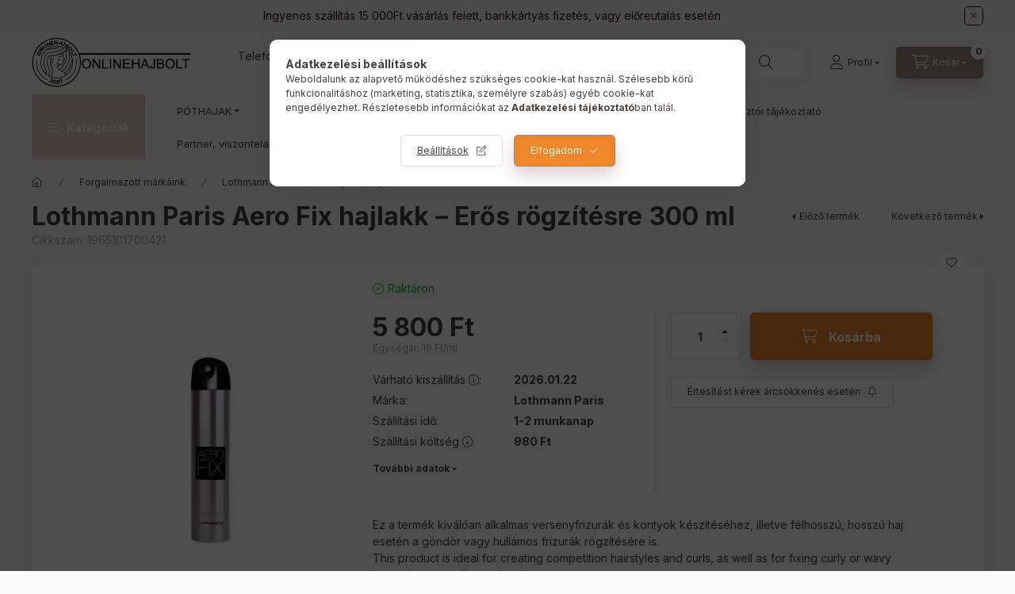

--- FILE ---
content_type: text/html; charset=UTF-8
request_url: https://onlinehajbolt.com/Lothmann-Paris-Aero-Fix-hajlakk-Eros-rogzitesre-30
body_size: 34586
content:
<!DOCTYPE html>
<html lang="hu" class="js-ajax-filter-box-checking-force js-ajax-product-list-checking">
    <head>
        <meta charset="utf-8">
<meta name="description" content="Lothmann Paris Aero Fix hajlakk – Erős rögzítésre 300 ml, Ez a termék kiválóan alkalmas versenyfrizurák és kontyok készítéséhez, illetve félhosszú, hosszú haj e">
<meta name="robots" content="index, follow">
<meta http-equiv="X-UA-Compatible" content="IE=Edge">
<meta property="og:site_name" content="Póthajak póthaj, hajhosszabbítás, hajápolás sampon hajkondicionáló minden ami haj" />
<meta property="og:title" content="Lothmann Paris Aero Fix hajlakk – Erős rögzítésre 300 ml - P">
<meta property="og:description" content="Lothmann Paris Aero Fix hajlakk – Erős rögzítésre 300 ml, Ez a termék kiválóan alkalmas versenyfrizurák és kontyok készítéséhez, illetve félhosszú, hosszú haj e">
<meta property="og:type" content="product">
<meta property="og:url" content="https://onlinehajbolt.com/Lothmann-Paris-Aero-Fix-hajlakk-Eros-rogzitesre-30">
<meta property="og:image" content="https://onlinehajbolt.com/img/21155/1965101700421/1965101700421.webp">
<meta name="facebook-domain-verification" content="dj42bvjcec96p7nz2ik5lxyx156smd">
<meta name="google-site-verification" content="HeP9kR-PnjNGlPaUufezzYhY-v_wOqHJyFDCvgnh_W0">
<meta name="mobile-web-app-capable" content="yes">
<meta name="apple-mobile-web-app-capable" content="yes">
<meta name="MobileOptimized" content="320">
<meta name="HandheldFriendly" content="true">

<title>Lothmann Paris Aero Fix hajlakk – Erős rögzítésre 300 ml - P</title>


<script>
var service_type="shop";
var shop_url_main="https://onlinehajbolt.com";
var actual_lang="hu";
var money_len="0";
var money_thousend=" ";
var money_dec=",";
var shop_id=21155;
var unas_design_url="https:"+"/"+"/"+"onlinehajbolt.com"+"/"+"!common_design"+"/"+"base"+"/"+"002401"+"/";
var unas_design_code='002401';
var unas_base_design_code='2400';
var unas_design_ver=4;
var unas_design_subver=3;
var unas_shop_url='https://onlinehajbolt.com';
var responsive="yes";
var price_nullcut_disable=1;
var config_plus=new Array();
config_plus['product_tooltip']=1;
config_plus['cart_fly_id']="cart-box__fly-to-desktop";
config_plus['cart_redirect']=2;
config_plus['cart_refresh_force']="1";
config_plus['money_type']='Ft';
config_plus['money_type_display']='Ft';
config_plus['accessible_design']=true;
var lang_text=new Array();

var UNAS = UNAS || {};
UNAS.shop={"base_url":'https://onlinehajbolt.com',"domain":'onlinehajbolt.com',"username":'onlinehajbolt.unas.hu',"id":21155,"lang":'hu',"currency_type":'Ft',"currency_code":'HUF',"currency_rate":'1',"currency_length":0,"base_currency_length":0,"canonical_url":'https://onlinehajbolt.com/Lothmann-Paris-Aero-Fix-hajlakk-Eros-rogzitesre-30'};
UNAS.design={"code":'002401',"page":'product_details'};
UNAS.api_auth="95f05539129e46aa5bd68ca583a7db2d";
UNAS.customer={"email":'',"id":0,"group_id":0,"without_registration":0};
UNAS.shop["category_id"]="504790";
UNAS.shop["sku"]="1965101700421";
UNAS.shop["product_id"]="515564863";
UNAS.shop["only_private_customer_can_purchase"] = false;
 

UNAS.text = {
    "button_overlay_close": `Bezár`,
    "popup_window": `Felugró ablak`,
    "list": `lista`,
    "updating_in_progress": `frissítés folyamatban`,
    "updated": `frissítve`,
    "is_opened": `megnyitva`,
    "is_closed": `bezárva`,
    "deleted": `törölve`,
    "consent_granted": `hozzájárulás megadva`,
    "consent_rejected": `hozzájárulás elutasítva`,
    "field_is_incorrect": `mező hibás`,
    "error_title": `Hiba!`,
    "product_variants": `termék változatok`,
    "product_added_to_cart": `A termék a kosárba került`,
    "product_added_to_cart_with_qty_problem": `A termékből csak [qty_added_to_cart] [qty_unit] került kosárba`,
    "product_removed_from_cart": `A termék törölve a kosárból`,
    "reg_title_name": `Név`,
    "reg_title_company_name": `Cégnév`,
    "number_of_items_in_cart": `Kosárban lévő tételek száma`,
    "cart_is_empty": `A kosár üres`,
    "cart_updated": `A kosár frissült`
};


UNAS.text["delete_from_compare"]= `Törlés összehasonlításból`;
UNAS.text["comparison"]= `Összehasonlítás`;

UNAS.text["delete_from_favourites"]= `Törlés a kedvencek közül`;
UNAS.text["add_to_favourites"]= `Kedvencekhez`;






window.lazySizesConfig=window.lazySizesConfig || {};
window.lazySizesConfig.loadMode=1;
window.lazySizesConfig.loadHidden=false;

window.dataLayer = window.dataLayer || [];
function gtag(){dataLayer.push(arguments)};
gtag('js', new Date());
</script>

<script src="https://onlinehajbolt.com/!common_packages/jquery/jquery-3.2.1.js?mod_time=1682493235"></script>
<script src="https://onlinehajbolt.com/!common_packages/jquery/plugins/migrate/migrate.js?mod_time=1682493235"></script>
<script src="https://onlinehajbolt.com/!common_packages/jquery/plugins/autocomplete/autocomplete.js?mod_time=1751452520"></script>
<script src="https://onlinehajbolt.com/!common_packages/jquery/plugins/tools/overlay/overlay.js?mod_time=1753784913"></script>
<script src="https://onlinehajbolt.com/!common_packages/jquery/plugins/tools/toolbox/toolbox.expose.js?mod_time=1724322378"></script>
<script src="https://onlinehajbolt.com/!common_packages/jquery/plugins/lazysizes/lazysizes.min.js?mod_time=1682493235"></script>
<script src="https://onlinehajbolt.com/!common_packages/jquery/plugins/lazysizes/plugins/bgset/ls.bgset.min.js?mod_time=1752825097"></script>
<script src="https://onlinehajbolt.com/!common_packages/jquery/own/shop_common/exploded/common.js?mod_time=1764831093"></script>
<script src="https://onlinehajbolt.com/!common_packages/jquery/own/shop_common/exploded/common_overlay.js?mod_time=1754986321"></script>
<script src="https://onlinehajbolt.com/!common_packages/jquery/own/shop_common/exploded/common_shop_popup.js?mod_time=1754991412"></script>
<script src="https://onlinehajbolt.com/!common_packages/jquery/own/shop_common/exploded/function_accessibility_focus.js?mod_time=1754986321"></script>
<script src="https://onlinehajbolt.com/!common_packages/jquery/own/shop_common/exploded/page_product_details.js?mod_time=1751452520"></script>
<script src="https://onlinehajbolt.com/!common_packages/jquery/own/shop_common/exploded/function_favourites.js?mod_time=1725525511"></script>
<script src="https://onlinehajbolt.com/!common_packages/jquery/own/shop_common/exploded/function_compare.js?mod_time=1751452520"></script>
<script src="https://onlinehajbolt.com/!common_packages/jquery/own/shop_common/exploded/function_recommend.js?mod_time=1751452520"></script>
<script src="https://onlinehajbolt.com/!common_packages/jquery/own/shop_common/exploded/function_product_print.js?mod_time=1725525511"></script>
<script src="https://onlinehajbolt.com/!common_packages/jquery/own/shop_common/exploded/function_product_subscription.js?mod_time=1751452520"></script>
<script src="https://onlinehajbolt.com/!common_packages/jquery/own/shop_common/exploded/function_accessibility_status.js?mod_time=1764233414"></script>
<script src="https://onlinehajbolt.com/!common_packages/jquery/plugins/hoverintent/hoverintent.js?mod_time=1682493235"></script>
<script src="https://onlinehajbolt.com/!common_packages/jquery/own/shop_tooltip/shop_tooltip.js?mod_time=1753441722"></script>
<script src="https://onlinehajbolt.com/!common_design/base/002400/main.js?mod_time=1764233414"></script>
<script src="https://onlinehajbolt.com/!common_packages/jquery/plugins/flickity/v3/flickity.pkgd.min.js?mod_time=1753784913"></script>
<script src="https://onlinehajbolt.com/!common_packages/jquery/plugins/toastr/toastr.min.js?mod_time=1682493235"></script>
<script src="https://onlinehajbolt.com/!common_packages/jquery/plugins/tippy/popper-2.4.4.min.js?mod_time=1682493235"></script>
<script src="https://onlinehajbolt.com/!common_packages/jquery/plugins/tippy/tippy-bundle.umd.min.js?mod_time=1682493235"></script>

<link href="https://onlinehajbolt.com/temp/shop_21155_5540b7f5666565d0117529b0ebb20b8f.css?mod_time=1768907610" rel="stylesheet" type="text/css">

<link href="https://onlinehajbolt.com/Lothmann-Paris-Aero-Fix-hajlakk-Eros-rogzitesre-30" rel="canonical">
<link href="https://onlinehajbolt.com/shop_ordered/21155/design_pic/favicon.ico" rel="shortcut icon">
<script>
        var google_consent=1;
    
        gtag('consent', 'default', {
           'ad_storage': 'denied',
           'ad_user_data': 'denied',
           'ad_personalization': 'denied',
           'analytics_storage': 'denied',
           'functionality_storage': 'denied',
           'personalization_storage': 'denied',
           'security_storage': 'granted'
        });

    
        gtag('consent', 'update', {
           'ad_storage': 'denied',
           'ad_user_data': 'denied',
           'ad_personalization': 'denied',
           'analytics_storage': 'denied',
           'functionality_storage': 'denied',
           'personalization_storage': 'denied',
           'security_storage': 'granted'
        });

        </script>
    <script async src="https://www.googletagmanager.com/gtag/js?id=G-9QTQX2C5T8"></script>    <script>
    gtag('config', 'G-9QTQX2C5T8');

        </script>
        <script>
    var google_analytics=1;

                gtag('event', 'view_item', {
              "currency": "HUF",
              "value": '5800',
              "items": [
                  {
                      "item_id": "1965101700421",
                      "item_name": "Lothmann Paris Aero Fix hajlakk – Erős rögzítésre 300 ml",
                      "item_category": "Forgalmazott márkáink/Lothmann Paris/Hajlakk, hajhab",
                      "price": '5800'
                  }
              ],
              'non_interaction': true
            });
               </script>
           <script>
        gtag('config', 'AW-16593325776',{'allow_enhanced_conversions':true});
                </script>
                <script>
                       gtag('config', 'AW-11016528879');
                </script>
            <script>
        var google_ads=1;

                gtag('event','remarketing', {
            'ecomm_pagetype': 'product',
            'ecomm_prodid': ["1965101700421"],
            'ecomm_totalvalue': 5800        });
            </script>
    
    <script>
    var facebook_pixel=1;
    /* <![CDATA[ */
        !function(f,b,e,v,n,t,s){if(f.fbq)return;n=f.fbq=function(){n.callMethod?
            n.callMethod.apply(n,arguments):n.queue.push(arguments)};if(!f._fbq)f._fbq=n;
            n.push=n;n.loaded=!0;n.version='2.0';n.queue=[];t=b.createElement(e);t.async=!0;
            t.src=v;s=b.getElementsByTagName(e)[0];s.parentNode.insertBefore(t,s)}(window,
                document,'script','//connect.facebook.net/en_US/fbevents.js');

        fbq('init', '4085162568419852');
                fbq('track', 'PageView', {}, {eventID:'PageView.aW_jbscxgGjPp5uQoVUHHgAAAEs'});
        
        fbq('track', 'ViewContent', {
            content_name: 'Lothmann Paris Aero Fix hajlakk – Erős rögzítésre 300 ml',
            content_category: 'Forgalmazott márkáink > Lothmann Paris > Hajlakk, hajhab',
            content_ids: ['1965101700421'],
            contents: [{'id': '1965101700421', 'quantity': '1'}],
            content_type: 'product',
            value: 5800,
            currency: 'HUF'
        }, {eventID:'ViewContent.aW_jbscxgGjPp5uQoVUHHgAAAEs'});

        
        $(document).ready(function() {
            $(document).on("addToCart", function(event, product_array){
                facebook_event('AddToCart',{
					content_name: product_array.name,
					content_category: product_array.category,
					content_ids: [product_array.sku],
					contents: [{'id': product_array.sku, 'quantity': product_array.qty}],
					content_type: 'product',
					value: product_array.price,
					currency: 'HUF'
				}, {eventID:'AddToCart.' + product_array.event_id});
            });

            $(document).on("addToFavourites", function(event, product_array){
                facebook_event('AddToWishlist', {
                    content_ids: [product_array.sku],
                    content_type: 'product'
                }, {eventID:'AddToFavourites.' + product_array.event_id});
            });
        });

    /* ]]> */
    </script>
<!-- Arukereso.cz PRODUCT DETAIL script -->
<script>
  (function(t, r, a, c, k, i, n, g) {t["ROIDataObject"] = k;
      t[k]=t[k]||function(){(t[k].q=t[k].q||[]).push(arguments)},t[k].c=i;n=r.createElement(a),
      g=r.getElementsByTagName(a)[0];n.async=1;n.src=c;g.parentNode.insertBefore(n,g)
      })(window, document, "script", "//www.arukereso.hu/ocm/sdk.js?source=unas&version=2&page=product_detail","arukereso", "hu");
</script>
<!-- End Arukereso.hu PRODUCT DETAIL script -->


<script id="barat_hud_sr_script">var hst = document.createElement("script");hst.src = "//admin.fogyasztobarat.hu/h-api.js";hst.type = "text/javascript";hst.setAttribute("data-id", "ODIU0YLS");hst.setAttribute("id", "fbarat");var hs = document.getElementById("barat_hud_sr_script");hs.parentNode.insertBefore(hst, hs);</script>


        <meta content="width=device-width, initial-scale=1.0" name="viewport" />
        <link rel="preconnect" href="https://fonts.gstatic.com">
        <link rel="preload" href="https://fonts.googleapis.com/css2?family=Inter:wght@400;700;900&display=swap" as="style" />
        <link rel="stylesheet" href="https://fonts.googleapis.com/css2?family=Inter:wght@400;700;900&display=swap" media="print" onload="this.media='all'">
        <noscript>
            <link rel="stylesheet" href="https://fonts.googleapis.com/css2?family=Inter:wght@400;700;900&display=swap" />
        </noscript>
        <link rel="preload" href="https://onlinehajbolt.com/!common_design/own/fonts/2400/customicons/custom-icons.css" as="style">
        <link rel="stylesheet" href="https://onlinehajbolt.com/!common_design/own/fonts/2400/customicons/custom-icons.css" media="print" onload="this.media='all'">
        <noscript>
            <link rel="stylesheet" href="https://onlinehajbolt.com/!common_design/own/fonts/2400/customicons/custom-icons.css" />
        </noscript>
        
        
        
        
        

        
        
        
        <link rel="preload" fetchpriority="high"
      imagesizes="(max-width: 519.98px) 96.2vw,500px"
      imagesrcset="https://onlinehajbolt.com/img/21155/1965101700421/500x500/1965101700421.webp?time=1719807133 500w"
      href="https://onlinehajbolt.com/img/21155/1965101700421/500x500/1965101700421.webp?time=1719807133" as="image"
>
        
        
    </head>


                
                
    
    
    
    
    
    
    
    
    
    
                     
    
    
    
    
    <body class='design_ver4 design_subver1 design_subver2 design_subver3' id="ud_shop_artdet">
        <div id="box_compare_content" class="text-center fixed-bottom">
                    
                        <script>
                $(document).ready(function(){
                    $("#box_container_shop_compare").hide();
                    $(".js-box-compare-dropdown-btn").hide();
                });
            </script>
            
    
    </div>
    <script>
        function checkCompareItems() {
            let $compare_item_num_el = $('.js-box-compare-item-num');
            $('.box-compare__dropdown-btn-item-num').html($compare_item_num_el.attr('data-count'));
        }
        $(document).on('compareBoxRefreshed', function () {
            checkCompareItems();
        });
    </script>
    
    <div id="image_to_cart" style="display:none; position:absolute; z-index:100000;"></div>
<div class="overlay_common overlay_warning" id="overlay_cart_add"></div>
<script>$(document).ready(function(){ overlay_init("cart_add",{"onBeforeLoad":false}); });</script>
<div class="overlay_common overlay_ok" id="overlay_cart_add_ok"></div>
<script>$(document).ready(function(){ overlay_init("cart_add_ok",[]); });</script>
<div id="overlay_login_outer"></div>	
	<script>
	$(document).ready(function(){
	    var login_redir_init="";

		$("#overlay_login_outer").overlay({
			onBeforeLoad: function() {
                var login_redir_temp=login_redir_init;
                if (login_redir_act!="") {
                    login_redir_temp=login_redir_act;
                    login_redir_act="";
                }

									$.ajax({
						type: "GET",
						async: true,
						url: "https://onlinehajbolt.com/shop_ajax/ajax_popup_login.php",
						data: {
							shop_id:"21155",
							lang_master:"hu",
                            login_redir:login_redir_temp,
							explicit:"ok",
							get_ajax:"1"
						},
						success: function(data){
							$("#overlay_login_outer").html(data);
							if (unas_design_ver >= 5) $("#overlay_login_outer").modal('show');
							$('#overlay_login1 input[name=shop_pass_login]').keypress(function(e) {
								var code = e.keyCode ? e.keyCode : e.which;
								if(code.toString() == 13) {		
									document.form_login_overlay.submit();		
								}	
							});	
						}
					});
								},
			top: 50,
			mask: {
	color: "#000000",
	loadSpeed: 200,
	maskId: "exposeMaskOverlay",
	opacity: 0.7
},
			closeOnClick: (config_plus['overlay_close_on_click_forced'] === 1),
			onClose: function(event, overlayIndex) {
				$("#login_redir").val("");
			},
			load: false
		});
		
			});
	function overlay_login() {
		$(document).ready(function(){
			$("#overlay_login_outer").overlay().load();
		});
	}
	function overlay_login_remind() {
        if (unas_design_ver >= 5) {
            $("#overlay_remind").overlay().load();
        } else {
            $(document).ready(function () {
                $("#overlay_login_outer").overlay().close();
                setTimeout('$("#overlay_remind").overlay().load();', 250);
            });
        }
	}

    var login_redir_act="";
    function overlay_login_redir(redir) {
        login_redir_act=redir;
        $("#overlay_login_outer").overlay().load();
    }
	</script>  
	<div class="overlay_common overlay_info" id="overlay_remind"></div>
<script>$(document).ready(function(){ overlay_init("remind",[]); });</script>

	<script>
    	function overlay_login_error_remind() {
		$(document).ready(function(){
			load_login=0;
			$("#overlay_error").overlay().close();
			setTimeout('$("#overlay_remind").overlay().load();', 250);	
		});
	}
	</script>  
	<div class="overlay_common overlay_info" id="overlay_newsletter"></div>
<script>$(document).ready(function(){ overlay_init("newsletter",[]); });</script>

<script>
function overlay_newsletter() {
    $(document).ready(function(){
        $("#overlay_newsletter").overlay().load();
    });
}
</script>
<div class="overlay_common overlay_info" id="overlay_product_subscription"></div>
<script>$(document).ready(function(){ overlay_init("product_subscription",[]); });</script>
<div class="overlay_common overlay_error" id="overlay_script"></div>
<script>$(document).ready(function(){ overlay_init("script",[]); });</script>
    <script>
    $(document).ready(function() {
        $.ajax({
            type: "GET",
            url: "https://onlinehajbolt.com/shop_ajax/ajax_stat.php",
            data: {master_shop_id:"21155",get_ajax:"1"}
        });
    });
    </script>
    

    
    <div id="container" class="page_shop_artdet_1965101700421 readmore-v2
 filter-not-exists filter-box-in-dropdown nav-position-top header-will-fixed fixed-cart-on-artdet">
                        <div class="js-element nanobar js-nanobar" data-element-name="header_text_section_1" role="region" aria-label="nanobar">
        <div class="container">
            <div class="header_text_section_1 nanobar__inner">
                                    <p>Ingyenes szállítás 15 000Ft vásárlás felett, bankkártyás fizetés, vagy előreutalás esetén</p>
                                <button type="button" class="btn btn-close nanobar__btn-close" onclick="closeNanobar(this,'header_text_section_1_hide','session','--nanobar-height');" aria-label="Bezár" title="Bezár"></button>
            </div>
        </div>
    </div>
    <script>
        window.addEventListener("DOMContentLoaded", function() {
            root.style.setProperty('--nanobar-height', getHeight($(".js-nanobar")) + "px");
        });
    </script>
    
                <nav id="nav--mobile-top" class="nav header nav--mobile nav--top d-sm-none js-header js-header-fixed">
            <div class="header-inner js-header-inner w-100">
                <div class="d-flex justify-content-center d-sm-none">
                                        <button type="button" class="hamburger-box__dropdown-btn-mobile burger btn dropdown__btn" id="hamburger-box__dropdown-btn"
                            aria-label="Kategóriák" aria-haspopup="dialog" aria-expanded="false" aria-controls="hamburger-box__dropdown"
                            data-btn-for="#hamburger-box__dropdown"
                    >
                        <span class="burger__lines">
                            <span class="burger__line"></span>
                            <span class="burger__line"></span>
                            <span class="burger__line"></span>
                        </span>
                        <span class="dropdown__btn-text">
                            Kategóriák
                        </span>
                    </button>
                                        <button class="search-box__dropdown-btn btn dropdown__btn" type="button" data-btn-for="#search-box__dropdown"
                            aria-label="Keresés" aria-haspopup="dialog" aria-expanded="false" aria-controls="search-box__dropdown"
                    >
                        <span class="search-box__dropdown-btn-icon dropdown__btn-icon icon--search"></span>
                    </button>

                        
    

                    

                    
                            <button class="profile__dropdown-btn js-profile-btn btn dropdown__btn" id="profile__dropdown-btn" type="button"
            data-orders="https://onlinehajbolt.com/shop_order_track.php" data-btn-for="#profile__dropdown"
            aria-label="Profil" aria-haspopup="dialog" aria-expanded="false" aria-controls="profile__dropdown"
    >
        <span class="profile__dropdown-btn-icon dropdown__btn-icon icon--user"></span>
        <span class="profile__text dropdown__btn-text">Profil</span>
            </button>
    
    
                    <button class="cart-box__dropdown-btn btn dropdown__btn js-cart-box-loaded-by-ajax"
                            aria-label="Kosár megtekintése" aria-haspopup="dialog" aria-expanded="false" aria-controls="cart-box__dropdown"
                            type="button" data-btn-for="#cart-box__dropdown"                    >
                        <span class="cart-box__dropdown-btn-icon dropdown__btn-icon icon--cart"></span>
                        <span class="cart-box__text dropdown__btn-text">Kosár</span>
                                    <span id="box_cart_content" class="cart-box">                <span class="bubble cart-box__bubble"><span class="sr-only">Kosárban lévő tételek száma:</span>0</span>
            </span>
    
                    </button>
                </div>
            </div>
        </nav>
                        <header class="header header--mobile py-3 px-4 d-flex justify-content-center d-sm-none position-relative has-tel">
                <div id="header_logo_img2" class="js-element header_logo logo" data-element-name="header_logo">
        <div class="header_logo-img-container">
            <div class="header_logo-img-wrapper">
                                                <a class="has-img" href="https://onlinehajbolt.com/">                    <picture>
                                                <source srcset="https://onlinehajbolt.com/!common_design/custom/onlinehajbolt.unas.hu/element/layout_hu_header_logo-400x120_1_default.webp?time=1717908567 1x" />
                        <img                              width="200" height="70"
                                                          src="https://onlinehajbolt.com/!common_design/custom/onlinehajbolt.unas.hu/element/layout_hu_header_logo-400x120_1_default.webp?time=1717908567"                             
                             alt="Póthajak póthaj, hajhosszabbítás, hajápolás sampon hajkondicionáló minden ami haj                        "/>
                    </picture>
                    </a>                                        </div>
        </div>
    </div>

                        <div class="js-element header_text_section_2 d-sm-none" data-element-name="header_text_section_2">
            <div class="header_text_section_2-slide slide-1"><p>Telefonszám: <a href="tel:+36706700751">+36706700751</a></p>
<p><a href="https://www.onlinehajbolt.com/shop_reg.php"></a></p></div>
    </div>

        
        </header>
        <header id="header--desktop" class="header header--desktop d-none d-sm-block js-header js-header-fixed">
            <div class="header-inner js-header-inner">
                <div class="header__top">
                    <div class="container">
                        <div class="header__top-inner">
                            <div class="row no-gutters gutters-md-10 justify-content-center align-items-center">
                                <div class="header__top-left col col-xl-auto">
                                    <div class="header__left-inner d-flex align-items-center">
                                                                                <div class="nav-link--products-placeholder-on-fixed-header burger btn">
                                            <span class="burger__lines">
                                                <span class="burger__line"></span>
                                                <span class="burger__line"></span>
                                                <span class="burger__line"></span>
                                            </span>
                                            <span class="burger__text dropdown__btn-text">
                                                Kategóriák
                                            </span>
                                        </div>
                                        <button type="button" class="hamburger-box__dropdown-btn burger btn dropdown__btn d-lg-none" id="hamburger-box__dropdown-btn2"
                                                aria-label="Kategóriák" aria-haspopup="dialog" aria-expanded="false" aria-controls="hamburger-box__dropdown"
                                                data-btn-for="#hamburger-box__dropdown"
                                        >
                                            <span class="burger__lines">
                                              <span class="burger__line"></span>
                                              <span class="burger__line"></span>
                                              <span class="burger__line"></span>
                                            </span>
                                            <span class="burger__text dropdown__btn-text">
                                              Kategóriák
                                            </span>
                                        </button>
                                                                                    <div id="header_logo_img" class="js-element header_logo logo" data-element-name="header_logo">
        <div class="header_logo-img-container">
            <div class="header_logo-img-wrapper">
                                                <a class="has-img" href="https://onlinehajbolt.com/">                    <picture>
                                                <source srcset="https://onlinehajbolt.com/!common_design/custom/onlinehajbolt.unas.hu/element/layout_hu_header_logo-400x120_1_default.webp?time=1717908567 1x" />
                        <img                              width="200" height="70"
                                                          src="https://onlinehajbolt.com/!common_design/custom/onlinehajbolt.unas.hu/element/layout_hu_header_logo-400x120_1_default.webp?time=1717908567"                             
                             alt="Póthajak póthaj, hajhosszabbítás, hajápolás sampon hajkondicionáló minden ami haj                        "/>
                    </picture>
                    </a>                                        </div>
        </div>
    </div>

                                        <div class="js-element header_text_section_2" data-element-name="header_text_section_2">
            <div class="header_text_section_2-slide slide-1"><p>Telefonszám: <a href="tel:+36706700751">+36706700751</a></p>
<p><a href="https://www.onlinehajbolt.com/shop_reg.php"></a></p></div>
    </div>

                                    </div>
                                </div>
                                <div class="header__top-right col-auto col-xl d-flex justify-content-end align-items-center">
                                    <button class="search-box__dropdown-btn btn dropdown__btn d-xl-none" id="#search-box__dropdown-btn2"
                                            aria-label="Keresés" aria-haspopup="dialog" aria-expanded="false" aria-controls="search-box__dropdown2"
                                            type="button" data-btn-for="#search-box__dropdown2"
                                    >
                                        <span class="search-box__dropdown-btn-icon dropdown__btn-icon icon--search"></span>
                                        <span class="search-box__text dropdown__btn-text">Keresés</span>
                                    </button>
                                    <div class="search-box__dropdown dropdown__content dropdown__content-till-lg" id="search-box__dropdown2" data-content-for="#search-box__dropdown-btn2" data-content-direction="full">
                                        <span class="dropdown__caret"></span>
                                        <button class="dropdown__btn-close search-box__dropdown__btn-close btn btn-close" type="button" aria-label="Bezár"></button>
                                        <div class="dropdown__content-inner search-box__inner position-relative js-search browser-is-chrome"
     id="box_search_content2">
    <form name="form_include_search2" id="form_include_search2" action="https://onlinehajbolt.com/shop_search.php" method="get">
    <div class="search-box__form-inner d-flex flex-column">
        <div class="form-group box-search-group mb-0 js-search-smart-insert-after-here">
            <input data-stay-visible-breakpoint="1280" id="box_search_input2" class="search-box__input ac_input js-search-input form-control"
                   name="search" pattern=".{3,100}" aria-label="Keresés" title="Hosszabb kereső kifejezést írjon be!"
                   placeholder="Keresés" type="search" maxlength="100" autocomplete="off" required                   role="combobox" aria-autocomplete="list" aria-expanded="false"
                                      aria-controls="autocomplete-categories autocomplete-products"
                               >
            <div class="search-box__search-btn-outer input-group-append" title="Keresés">
                <button class="btn search-box__search-btn" aria-label="Keresés">
                    <span class="search-box__search-btn-icon icon--search"></span>
                </button>
            </div>
            <div class="search__loading">
                <div class="loading-spinner--small"></div>
            </div>
        </div>
        <div class="ac_results2">
            <span class="ac_result__caret"></span>
        </div>
    </div>
    </form>
</div>

                                    </div>
                                                                                <button class="profile__dropdown-btn js-profile-btn btn dropdown__btn" id="profile__dropdown-btn2" type="button"
            data-orders="https://onlinehajbolt.com/shop_order_track.php" data-btn-for="#profile__dropdown"
            aria-label="Profil" aria-haspopup="dialog" aria-expanded="false" aria-controls="profile__dropdown"
    >
        <span class="profile__dropdown-btn-icon dropdown__btn-icon icon--user"></span>
        <span class="profile__text dropdown__btn-text">Profil</span>
            </button>
    
    
                                    <button id="cart-box__fly-to-desktop" class="cart-box__dropdown-btn btn dropdown__btn js-cart-box-loaded-by-ajax"
                                            aria-label="Kosár megtekintése" aria-describedby="box_cart_content" aria-haspopup="dialog" aria-expanded="false" aria-controls="cart-box__dropdown"
                                            type="button" data-btn-for="#cart-box__dropdown"                                    >
                                        <span class="cart-box__dropdown-btn-icon dropdown__btn-icon icon--cart"></span>
                                        <span class="cart-box__text dropdown__btn-text">Kosár</span>
                                        <span class="bubble cart-box__bubble">-</span>
                                    </button>
                                </div>
                            </div>
                        </div>
                    </div>
                </div>
                                <div class="header__bottom">
                    <div class="container">
                        <nav class="navbar d-none d-lg-flex navbar-expand navbar-light align-items-stretch">
                                                        <ul id="nav--cat" class="nav nav--cat js-navbar-nav">
                                <li class="nav-item dropdown nav--main nav-item--products">
                                    <a class="nav-link nav-link--products burger d-lg-flex" href="#" onclick="event.preventDefault();" role="button" data-text="Kategóriák" data-toggle="dropdown"
                                       aria-label="Kategóriák" aria-haspopup="dialog" aria-controls="dropdown-cat"
                                        aria-expanded="false"                                    >
                                        <span class="burger__lines">
                                            <span class="burger__line"></span>
                                            <span class="burger__line"></span>
                                            <span class="burger__line"></span>
                                        </span>
                                        <span class="burger__text dropdown__btn-text">
                                            Kategóriák
                                        </span>
                                    </a>
                                    <div id="dropdown-cat" class="dropdown-menu d-none d-block clearfix dropdown--cat with-auto-breaking-megasubmenu dropdown--level-0">
                                                    <ul class="nav-list--0" aria-label="Kategóriák">
            <li id="nav-item-akcio" class="nav-item spec-item js-nav-item-akcio">
                        <a class="nav-link"
               aria-label="Akciók kategória"
                href="https://onlinehajbolt.com/shop_artspec.php?artspec=1"            >
                                            <span class="nav-link__text">
                    Akciók                </span>
            </a>
                    </li>
            <li id="nav-item-183442" class="nav-item js-nav-item-183442">
                        <a class="nav-link"
               aria-label="HETI AKCIÓ kategória"
                href="https://onlinehajbolt.com/HETI-AKCIO"            >
                                            <span class="nav-link__text">
                    HETI AKCIÓ                </span>
            </a>
                    </li>
            <li id="nav-item-956189" class="nav-item dropdown js-nav-item-956189">
                        <a class="nav-link"
               aria-label="Póthajak kategória"
                href="#" role="button" data-toggle="dropdown" aria-haspopup="true" aria-expanded="false" onclick="handleSub('956189','https://onlinehajbolt.com/shop_ajax/ajax_box_cat.php?get_ajax=1&type=layout&change_lang=hu&level=1&key=956189&box_var_name=shop_cat&box_var_layout_cache=1&box_var_expand_cache=yes&box_var_expand_cache_name=desktop&box_var_layout_level0=0&box_var_layout_level1=1&box_var_layout=2&box_var_ajax=1&box_var_section=content&box_var_highlight=yes&box_var_type=expand&box_var_div=no');return false;"            >
                                            <span class="nav-link__text">
                    Póthajak                </span>
            </a>
                        <div class="megasubmenu dropdown-menu">
                <div class="megasubmenu__sticky-content">
                    <div class="loading-spinner"></div>
                </div>
                            </div>
                    </li>
            <li id="nav-item-442527" class="nav-item dropdown js-nav-item-442527">
                        <a class="nav-link"
               aria-label="Póthaj kiegészítők kategória"
                href="#" role="button" data-toggle="dropdown" aria-haspopup="true" aria-expanded="false" onclick="handleSub('442527','https://onlinehajbolt.com/shop_ajax/ajax_box_cat.php?get_ajax=1&type=layout&change_lang=hu&level=1&key=442527&box_var_name=shop_cat&box_var_layout_cache=1&box_var_expand_cache=yes&box_var_expand_cache_name=desktop&box_var_layout_level0=0&box_var_layout_level1=1&box_var_layout=2&box_var_ajax=1&box_var_section=content&box_var_highlight=yes&box_var_type=expand&box_var_div=no');return false;"            >
                                            <span class="nav-link__text">
                    Póthaj kiegészítők                </span>
            </a>
                        <div class="megasubmenu dropdown-menu">
                <div class="megasubmenu__sticky-content">
                    <div class="loading-spinner"></div>
                </div>
                            </div>
                    </li>
            <li id="nav-item-516489" class="nav-item dropdown js-nav-item-516489">
                        <a class="nav-link"
               aria-label="Forgalmazott márkáink kategória"
                href="#" role="button" data-toggle="dropdown" aria-haspopup="true" aria-expanded="false" onclick="handleSub('516489','https://onlinehajbolt.com/shop_ajax/ajax_box_cat.php?get_ajax=1&type=layout&change_lang=hu&level=1&key=516489&box_var_name=shop_cat&box_var_layout_cache=1&box_var_expand_cache=yes&box_var_expand_cache_name=desktop&box_var_layout_level0=0&box_var_layout_level1=1&box_var_layout=2&box_var_ajax=1&box_var_section=content&box_var_highlight=yes&box_var_type=expand&box_var_div=no');return false;"            >
                                            <span class="nav-link__text">
                    Forgalmazott márkáink                </span>
            </a>
                        <div class="megasubmenu dropdown-menu">
                <div class="megasubmenu__sticky-content">
                    <div class="loading-spinner"></div>
                </div>
                            </div>
                    </li>
            <li id="nav-item-871848" class="nav-item dropdown js-nav-item-871848">
                        <a class="nav-link"
               aria-label="Hajfestés kategória"
                href="#" role="button" data-toggle="dropdown" aria-haspopup="true" aria-expanded="false" onclick="handleSub('871848','https://onlinehajbolt.com/shop_ajax/ajax_box_cat.php?get_ajax=1&type=layout&change_lang=hu&level=1&key=871848&box_var_name=shop_cat&box_var_layout_cache=1&box_var_expand_cache=yes&box_var_expand_cache_name=desktop&box_var_layout_level0=0&box_var_layout_level1=1&box_var_layout=2&box_var_ajax=1&box_var_section=content&box_var_highlight=yes&box_var_type=expand&box_var_div=no');return false;"            >
                                            <span class="nav-link__text">
                    Hajfestés                </span>
            </a>
                        <div class="megasubmenu dropdown-menu">
                <div class="megasubmenu__sticky-content">
                    <div class="loading-spinner"></div>
                </div>
                            </div>
                    </li>
            <li id="nav-item-266454" class="nav-item dropdown js-nav-item-266454">
                        <a class="nav-link"
               aria-label="Hajápolási termékek kategória"
                href="#" role="button" data-toggle="dropdown" aria-haspopup="true" aria-expanded="false" onclick="handleSub('266454','https://onlinehajbolt.com/shop_ajax/ajax_box_cat.php?get_ajax=1&type=layout&change_lang=hu&level=1&key=266454&box_var_name=shop_cat&box_var_layout_cache=1&box_var_expand_cache=yes&box_var_expand_cache_name=desktop&box_var_layout_level0=0&box_var_layout_level1=1&box_var_layout=2&box_var_ajax=1&box_var_section=content&box_var_highlight=yes&box_var_type=expand&box_var_div=no');return false;"            >
                                            <span class="nav-link__text">
                    Hajápolási termékek                </span>
            </a>
                        <div class="megasubmenu dropdown-menu">
                <div class="megasubmenu__sticky-content">
                    <div class="loading-spinner"></div>
                </div>
                            </div>
                    </li>
            <li id="nav-item-882412" class="nav-item dropdown js-nav-item-882412">
                        <a class="nav-link"
               aria-label="Hajhullás kezelése kategória"
                href="#" role="button" data-toggle="dropdown" aria-haspopup="true" aria-expanded="false" onclick="handleSub('882412','https://onlinehajbolt.com/shop_ajax/ajax_box_cat.php?get_ajax=1&type=layout&change_lang=hu&level=1&key=882412&box_var_name=shop_cat&box_var_layout_cache=1&box_var_expand_cache=yes&box_var_expand_cache_name=desktop&box_var_layout_level0=0&box_var_layout_level1=1&box_var_layout=2&box_var_ajax=1&box_var_section=content&box_var_highlight=yes&box_var_type=expand&box_var_div=no');return false;"            >
                                            <span class="nav-link__text">
                    Hajhullás kezelése                </span>
            </a>
                        <div class="megasubmenu dropdown-menu">
                <div class="megasubmenu__sticky-content">
                    <div class="loading-spinner"></div>
                </div>
                            </div>
                    </li>
            <li id="nav-item-325824" class="nav-item dropdown js-nav-item-325824">
                        <a class="nav-link"
               aria-label="Fodrászkellékek kategória"
                href="#" role="button" data-toggle="dropdown" aria-haspopup="true" aria-expanded="false" onclick="handleSub('325824','https://onlinehajbolt.com/shop_ajax/ajax_box_cat.php?get_ajax=1&type=layout&change_lang=hu&level=1&key=325824&box_var_name=shop_cat&box_var_layout_cache=1&box_var_expand_cache=yes&box_var_expand_cache_name=desktop&box_var_layout_level0=0&box_var_layout_level1=1&box_var_layout=2&box_var_ajax=1&box_var_section=content&box_var_highlight=yes&box_var_type=expand&box_var_div=no');return false;"            >
                                            <span class="nav-link__text">
                    Fodrászkellékek                </span>
            </a>
                        <div class="megasubmenu dropdown-menu">
                <div class="megasubmenu__sticky-content">
                    <div class="loading-spinner"></div>
                </div>
                            </div>
                    </li>
            <li id="nav-item-984348" class="nav-item dropdown js-nav-item-984348">
                        <a class="nav-link"
               aria-label="Barber termékek kategória"
                href="#" role="button" data-toggle="dropdown" aria-haspopup="true" aria-expanded="false" onclick="handleSub('984348','https://onlinehajbolt.com/shop_ajax/ajax_box_cat.php?get_ajax=1&type=layout&change_lang=hu&level=1&key=984348&box_var_name=shop_cat&box_var_layout_cache=1&box_var_expand_cache=yes&box_var_expand_cache_name=desktop&box_var_layout_level0=0&box_var_layout_level1=1&box_var_layout=2&box_var_ajax=1&box_var_section=content&box_var_highlight=yes&box_var_type=expand&box_var_div=no');return false;"            >
                                            <span class="nav-link__text">
                    Barber termékek                </span>
            </a>
                        <div class="megasubmenu dropdown-menu">
                <div class="megasubmenu__sticky-content">
                    <div class="loading-spinner"></div>
                </div>
                            </div>
                    </li>
            <li id="nav-item-622928" class="nav-item dropdown js-nav-item-622928">
                        <a class="nav-link"
               aria-label="Partnerek, viszonteladók részére kategória"
                href="#" role="button" data-toggle="dropdown" aria-haspopup="true" aria-expanded="false" onclick="handleSub('622928','https://onlinehajbolt.com/shop_ajax/ajax_box_cat.php?get_ajax=1&type=layout&change_lang=hu&level=1&key=622928&box_var_name=shop_cat&box_var_layout_cache=1&box_var_expand_cache=yes&box_var_expand_cache_name=desktop&box_var_layout_level0=0&box_var_layout_level1=1&box_var_layout=2&box_var_ajax=1&box_var_section=content&box_var_highlight=yes&box_var_type=expand&box_var_div=no');return false;"            >
                                            <span class="nav-link__text">
                    Partnerek, viszonteladók részére                </span>
            </a>
                        <div class="megasubmenu dropdown-menu">
                <div class="megasubmenu__sticky-content">
                    <div class="loading-spinner"></div>
                </div>
                            </div>
                    </li>
        </ul>

    
                                    </div>
                                </li>
                            </ul>
                                                                                                                    
    <ul aria-label="Menüpontok" id="nav--menu" class="nav nav--menu js-navbar-nav">
                <li class="nav-item dropdown nav--main js-nav-item-191370">
                        <a class="nav-link dropdown-toggle" href="#" role="button" data-toggle="dropdown" aria-haspopup="true" aria-expanded="false">
                            PÓTHAJAK
            </a>
                                                
    <ul aria-label="PÓTHAJAK menüpont" class="dropdown-menu dropdown--menu dropdown-level--1">
                <li class="nav-item js-nav-item-368475">
                        <a class="dropdown-item" href="https://onlinehajbolt.com/Pothajak">
                            Póthajak
            </a>
                    </li>
                <li class="nav-item js-nav-item-450663">
                        <a class="dropdown-item" href="https://onlinehajbolt.com/spg/450663/Pothaj-garancia">
                            Póthaj garancia
            </a>
                    </li>
            </ul>

                    </li>
                <li class="nav-item nav--main js-nav-item-317469">
                        <a class="nav-link" href="https://onlinehajbolt.com/sct/0/">
                            WEBÁRUHÁZ
            </a>
                    </li>
                <li class="nav-item nav--main js-nav-item-971302">
                        <a class="nav-link" href="https://onlinehajbolt.com/IDOPONT">
                            IDŐPONT
            </a>
                    </li>
                <li class="nav-item nav--main js-nav-item-560978">
                        <a class="nav-link" href="https://onlinehajbolt.com/spg/560978/BLOG">
                            BLOG
            </a>
                    </li>
                <li class="nav-item nav--main js-nav-item-264771">
                        <a class="nav-link" href="https://onlinehajbolt.com/sct/848986/Ajandekkartyak">
                            AJÁNDÉKKÁRTYA
            </a>
                    </li>
                <li class="nav-item nav--main js-nav-item-782292">
                        <a class="nav-link" href="https://onlinehajbolt.com/HETI-AKCIO">
                            HETI AKCIÓ
            </a>
                    </li>
                <li class="nav-item nav--main js-nav-item-858156">
                        <a class="nav-link" href="https://onlinehajbolt.com/fogyaszto-barat">
                            Fogyasztói tájékoztató
            </a>
                    </li>
                <li class="nav-item nav--main js-nav-item-966134">
                        <a class="nav-link" href="https://onlinehajbolt.com/spg/966134/Partner-viszontelado-regisztracio" target="_blank">
                            Partner, viszonteladó regisztráció
            </a>
                    </li>
                <li class="nav-item nav--main js-nav-item-759171">
                        <a class="nav-link" href="https://onlinehajbolt.com/spg/759171/Rolunk">
                            Rólunk:
            </a>
                    </li>
            </ul>

    
                                                    </nav>
                        <script>
    let addOverflowHidden = function() {
        $('.hamburger-box__dropdown-inner').addClass('overflow-hidden');
    }
    function scrollToBreadcrumb() {
        scrollToElement({ element: '.nav-list-breadcrumb', offset: getVisibleDistanceTillHeaderBottom(), scrollIn: '.hamburger-box__dropdown-inner', container: '.hamburger-box__dropdown-inner', duration: 0, callback: addOverflowHidden });
    }

    function setHamburgerBoxHeight(height) {
        $('.hamburger-box__dropdown').css('height', height + 80);
    }

    let mobileMenuScrollData = [];

    function handleSub2(thisOpenBtn, id, ajaxUrl) {
        let navItem = $('#nav-item-'+id+'--m');
        let openBtn = $(thisOpenBtn);
        let $thisScrollableNavList = navItem.closest('.nav-list-mobile');
        let thisNavListLevel = $thisScrollableNavList.data("level");

        if ( thisNavListLevel == 0 ) {
            $thisScrollableNavList = navItem.closest('.hamburger-box__dropdown-inner');
        }
        mobileMenuScrollData["level_" + thisNavListLevel + "_position"] = $thisScrollableNavList.scrollTop();
        mobileMenuScrollData["level_" + thisNavListLevel + "_element"] = $thisScrollableNavList;

        if (!navItem.hasClass('ajax-loading')) {
            if (catSubOpen2(openBtn, navItem)) {
                if (ajaxUrl) {
                    if (!navItem.hasClass('ajax-loaded')) {
                        catSubLoad2(navItem, ajaxUrl);
                    } else {
                        scrollToBreadcrumb();
                    }
                } else {
                    scrollToBreadcrumb();
                }
            }
        }
    }
    function catSubOpen2(openBtn,navItem) {
        let thisSubMenu = navItem.find('.nav-list-menu--sub').first();
        let thisParentMenu = navItem.closest('.nav-list-menu');
        thisParentMenu.addClass('hidden');

        if (navItem.hasClass('show')) {
            openBtn.attr('aria-expanded','false');
            navItem.removeClass('show');
            thisSubMenu.removeClass('show');
        } else {
            openBtn.attr('aria-expanded','true');
            navItem.addClass('show');
            thisSubMenu.addClass('show');
            if (window.matchMedia('(min-width: 576px) and (max-width: 1259.8px )').matches) {
                let thisSubMenuHeight = thisSubMenu.outerHeight();
                if (thisSubMenuHeight > 0) {
                    setHamburgerBoxHeight(thisSubMenuHeight);
                }
            }
        }
        return true;
    }
    function catSubLoad2(navItem, ajaxUrl){
        let thisSubMenu = $('.nav-list-menu--sub', navItem);
        $.ajax({
            type: 'GET',
            url: ajaxUrl,
            beforeSend: function(){
                navItem.addClass('ajax-loading');
                setTimeout(function (){
                    if (!navItem.hasClass('ajax-loaded')) {
                        navItem.addClass('ajax-loader');
                        thisSubMenu.addClass('loading');
                    }
                }, 150);
            },
            success:function(data){
                thisSubMenu.html(data);
                $(document).trigger("ajaxCatSubLoaded");

                let thisParentMenu = navItem.closest('.nav-list-menu');
                let thisParentBreadcrumb = thisParentMenu.find('> .nav-list-breadcrumb');

                /* ha már van a szülőnek breadcrumbja, akkor azt hozzáfűzzük a gyerekhez betöltéskor */
                if (thisParentBreadcrumb.length > 0) {
                    let thisParentLink = thisParentBreadcrumb.find('.nav-list-parent-link').clone();
                    let thisSubMenuParentLink = thisSubMenu.find('.nav-list-parent-link');
                    thisParentLink.insertBefore(thisSubMenuParentLink);
                }

                navItem.removeClass('ajax-loading ajax-loader').addClass('ajax-loaded');
                thisSubMenu.removeClass('loading');
                if (window.matchMedia('(min-width: 576px) and (max-width: 1259.8px )').matches) {
                    let thisSubMenuHeight = thisSubMenu.outerHeight();
                    setHamburgerBoxHeight(thisSubMenuHeight);
                }
                scrollToBreadcrumb();
            }
        });
    }
    function catBack(thisBtn) {
        let thisCatLevel = $(thisBtn).closest('.nav-list-menu--sub');
        let thisParentItem = $(thisBtn).closest('.nav-item.show');
        let thisParentMenu = thisParentItem.closest('.nav-list-menu');

        if ( $(thisBtn).data("belongs-to-level") == 0 ) {
            mobileMenuScrollData["level_0_element"].animate({ scrollTop: mobileMenuScrollData["level_0_position"] }, 0, function() {});
        }

        if (window.matchMedia('(min-width: 576px) and (max-width: 1259.8px )').matches) {
            let thisParentMenuHeight = 0;
            if ( thisParentItem.parent('ul').hasClass('nav-list-mobile--0') ) {
                let sumHeight = 0;
                $( thisParentItem.closest('.hamburger-box__dropdown-nav-lists-wrapper').children() ).each(function() {
                    sumHeight+= $(this).outerHeight(true);
                });
                thisParentMenuHeight = sumHeight;
            } else {
                thisParentMenuHeight = thisParentMenu.outerHeight();
            }
            setHamburgerBoxHeight(thisParentMenuHeight);
        }
        if ( thisParentItem.parent('ul').hasClass('nav-list-mobile--0') ) {
            $('.hamburger-box__dropdown-inner').removeClass('overflow-hidden');
        }
        thisParentMenu.removeClass('hidden');
        thisCatLevel.removeClass('show');
        thisParentItem.removeClass('show');
        thisParentItem.find('.nav-button').attr('aria-expanded','false');
        return true;
    }

    function handleSub($id, $ajaxUrl) {
        let $navItem = $('#nav-item-'+$id);

        if (!$navItem.hasClass('ajax-loading')) {
            if (catSubOpen($navItem)) {
                if (!$navItem.hasClass('ajax-loaded')) {
                    catSubLoad($id, $ajaxUrl);
                }
            }
        }
    }

    function catSubOpen($navItem) {
        handleCloseDropdowns();
        let thisNavLink = $navItem.find('> .nav-link');
        let thisNavItem = thisNavLink.parent();
        let thisNavbarNav = $('.js-navbar-nav');
        let thisDropdownMenu = thisNavItem.find('.dropdown-menu').first();

        /*remove is-opened class form the rest menus (cat+plus)*/
        thisNavbarNav.find('.show').not(thisNavItem).not('.nav-item--products').not('.dropdown--cat').removeClass('show');

        /* check handler exists */
        let existingHandler = thisNavItem.data('keydownHandler');

        /* is has, off it */
        if (existingHandler) {
            thisNavItem.off('keydown', existingHandler);
        }

        const focusExitHandler = function(e) {
            if (e.key === "Escape") {
                handleCloseDropdownCat(false,{
                    reason: 'escape',
                    element: thisNavItem,
                    handler: focusExitHandler
                });
            }
        }

        if (thisNavItem.hasClass('show')) {
            thisNavLink.attr('aria-expanded','false');
            thisNavItem.removeClass('show');
            thisDropdownMenu.removeClass('show');
            $('html').removeClass('cat-megasubmenu-opened');
            $('#dropdown-cat').removeClass('has-opened');

            thisNavItem.off('keydown', focusExitHandler);
        } else {
            thisNavLink.attr('aria-expanded','true');
            thisNavItem.addClass('show');
            thisDropdownMenu.addClass('show');
            $('#dropdown-cat').addClass('has-opened');
            $('html').addClass('cat-megasubmenu-opened');

            thisNavItem.on('keydown', focusExitHandler);
            thisNavItem.data('keydownHandler', focusExitHandler);
        }
        return true;
    }
    function catSubLoad($id, $ajaxUrl){
        const $navItem = $('#nav-item-'+$id);
        const $thisMegasubmenu = $(".megasubmenu", $navItem);
        const parentDropdownMenuHeight = $navItem.closest('.dropdown-menu').outerHeight();
        const $thisMegasubmenuStickyContent = $(".megasubmenu__sticky-content", $thisMegasubmenu);
        $thisMegasubmenuStickyContent.css('height', parentDropdownMenuHeight);

        $.ajax({
            type: 'GET',
            url: $ajaxUrl,
            beforeSend: function(){
                $navItem.addClass('ajax-loading');
                setTimeout(function (){
                    if (!$navItem.hasClass('ajax-loaded')) {
                        $navItem.addClass('ajax-loader');
                    }
                }, 150);
            },
            success:function(data){
                $thisMegasubmenuStickyContent.html(data);
                const $thisScrollContainer = $thisMegasubmenu.find('.megasubmenu__cats-col').first();

                $thisScrollContainer.on('wheel', function(e){
                    e.preventDefault();
                    $(this).scrollLeft($(this).scrollLeft() + e.originalEvent.deltaY);
                });

                $navItem.removeClass('ajax-loading ajax-loader').addClass('ajax-loaded');
                $(document).trigger("ajaxCatSubLoaded");
            }
        });
    }

    $(document).ready(function () {
        $('.nav--menu .dropdown').on('focusout',function(event) {
            let dropdown = this.querySelector('.dropdown-menu');

                        const toElement = event.relatedTarget;

                        if (!dropdown.contains(toElement)) {
                dropdown.parentElement.classList.remove('show');
                dropdown.classList.remove('show');
            }
                        if (!event.target.closest('.dropdown.nav--main').contains(toElement)) {
                handleCloseMenuDropdowns();
            }
        });
         /* KATTINTÁS */

        /* CAT and PLUS menu */
        $('.nav-item.dropdown.nav--main').on('click', '> .nav-link', function(e) {
            e.preventDefault();
            handleCloseDropdowns();

            let thisNavLink = $(this);
            let thisNavLinkLeft = thisNavLink.offset().left;
            let thisNavItem = thisNavLink.parent();
            let thisDropdownMenu = thisNavItem.find('.dropdown-menu').first();
            let thisNavbarNav = $('.js-navbar-nav');

            /* close dropdowns which is not "dropdown cat" always opened */
            thisNavbarNav.find('.show').not('.always-opened').not(thisNavItem).not('.dropdown--cat').removeClass('show');

            /* close cat dropdowns when click not to this link */
            if (!thisNavLink.hasClass('nav-link--products')) {
                handleCloseDropdownCat();
            }

            /* check handler exists */
            let existingHandler = thisNavItem.data('keydownHandler');

            /* is has, off it */
            if (existingHandler) {
                thisNavItem.off('keydown', existingHandler);
            }

            const focusExitHandler = function(e) {
                if (e.key === "Escape") {
                    handleCloseDropdownCat(false,{
                        reason: 'escape',
                        element: thisNavItem,
                        handler: focusExitHandler
                    });
                    handleCloseMenuDropdowns({
                        reason: 'escape',
                        element: thisNavItem,
                        handler: focusExitHandler
                    });
                }
            }

            if (thisNavItem.hasClass('show')) {
                if (thisNavLink.hasClass('nav-link--products') && thisNavItem.hasClass('always-opened')) {
                    $('html').toggleClass('products-dropdown-opened');
                    thisNavItem.toggleClass('force-show');
                    thisNavItem.on('keydown', focusExitHandler);
                    thisNavItem.data('keydownHandler', focusExitHandler);
                }
                if (thisNavLink.hasClass('nav-link--products') && !thisNavItem.hasClass('always-opened')) {
                    $('html').removeClass('products-dropdown-opened cat-megasubmenu-opened');
                    $('#dropdown-cat').removeClass('has-opened');
                    thisNavItem.off('keydown', focusExitHandler);
                }
                if (!thisNavItem.hasClass('always-opened')) {
                    thisNavLink.attr('aria-expanded', 'false');
                    thisNavItem.removeClass('show');
                    thisDropdownMenu.removeClass('show');
                    thisNavItem.off('keydown', focusExitHandler);
                }
            } else {
                if ($headerHeight) {
                    if ( thisNavLink.closest('.nav--menu').length > 0) {
                        thisDropdownMenu.css({
                            top: getVisibleDistanceTillHeaderBottom() + 'px',
                            left: thisNavLinkLeft + 'px'
                        });
                    }
                }
                if (thisNavLink.hasClass('nav-link--products')) {
                    $('html').addClass('products-dropdown-opened');
                }
                thisNavLink.attr('aria-expanded','true');
                thisNavItem.addClass('show');
                thisDropdownMenu.addClass('show');
                thisNavItem.on('keydown', focusExitHandler);
                thisNavItem.data('keydownHandler', focusExitHandler);
            }
        });

        /** PLUS MENU SUB **/
        $('.nav-item.dropdown > .dropdown-item').click(function (e) {
            e.preventDefault();
            handleCloseDropdowns();

            let thisNavLink = $(this);
            let thisNavItem = thisNavLink.parent();
            let thisDropdownMenu = thisNavItem.find('.dropdown-menu').first();

            if (thisNavItem.hasClass('show')) {
                thisNavLink.attr('aria-expanded','false');
                thisNavItem.removeClass('show');
                thisDropdownMenu.removeClass('show');
            } else {
                thisNavLink.attr('aria-expanded','true');
                thisNavItem.addClass('show');
                thisDropdownMenu.addClass('show');
            }
        });
            });
</script>                    </div>
                </div>
                            </div>
        </header>
        
                            
    
        
                                <div class="filter-dropdown dropdown__content" id="filter-dropdown" data-content-for="#filter-box__dropdown-btn" data-content-direction="left">
                <button class="dropdown__btn-close filter-dropdown__btn-close btn btn-close" type="button" aria-label="Bezár" data-text="bezár"></button>
                <div class="dropdown__content-inner filter-dropdown__inner">
                            
    
                </div>
            </div>
                    
                <main class="main">
            
            
                        
                                        
            
            



    
    
    
<div id="page_artdet_content" class="artdet artdet--type-1 js-validation">
            <div class="fixed-cart js-fixed-cart" id="artdet__fixed-cart">
        <div class="container">
            <div class="row gutters-5 gutters-md-10 row-gap-10 align-items-center py-2">
                                <div class="col-auto fixer-cart__img-col">
                    <img class="fixed-cart__img" width="40" height="40" src="https://onlinehajbolt.com/img/21155/1965101700421/40x40/1965101700421.webp?time=1719807133" srcset="https://onlinehajbolt.com/img/21155/1965101700421/80x80/1965101700421.webp?time=1719807133 2x" alt="Lothmann Paris Aero Fix hajlakk – Erős rögzítésre 300 ml" />
                </div>
                                <div class="col">
                    <div class="d-flex flex-column flex-md-row align-items-md-center">
                        <div class="fixed-cart__name line-clamp--1-12">  Lothmann Paris Aero Fix hajlakk – Erős rögzítésre 300 ml
</div>
                                                <div class="fixed-cart__prices row no-gutters align-items-center ml-md-auto">
                            
                            <div class="col d-flex flex-wrap col-gap-5 align-items-baseline flex-md-column">
                                                                <span class="fixed-cart__price fixed-cart__price--base product-price--base">
                                    <span class="fixed-cart__price-base-value"><span class='price-gross-format'><span id='price_net_brutto_1965101700421' class='price_net_brutto_1965101700421 price-gross'>5 800</span><span class='price-currency'> Ft</span></span></span>                                </span>
                                
                                                            </div>
                        </div>
                                            </div>
                </div>
                <div class="col-auto">
                    <button class="fixed-cart__btn btn icon--b-cart" type="button" aria-label="Kosárba"
                            title="Kosárba" onclick="$('.artdet__cart-btn').trigger('click');"  >
                        Kosárba
                    </button>
                </div>
            </div>
        </div>
    </div>
    <script>
                $(document).ready(function () {
            const $itemVisibilityCheck = $(".js-main-cart-btn");
            const $stickyCart = $(".js-fixed-cart");

            const cartObserver = new IntersectionObserver((entries, observer) => {
                entries.forEach(entry => {
                    if(entry.isIntersecting) {
                        $stickyCart.removeClass('is-visible');
                    } else {
                        $stickyCart.addClass('is-visible');
                    }
                });
            }, {});

            cartObserver.observe($itemVisibilityCheck[0]);

            $(window).on('scroll',function () {
                cartObserver.observe($itemVisibilityCheck[0]);
            });
        });
                    </script>
    
    <div class="artdet__breadcrumb">
        <div class="container">
            <nav id="breadcrumb" aria-label="navigációs nyomvonal">
                    <ol class="breadcrumb breadcrumb--mobile level-3">
            <li class="breadcrumb-item">
                                <a class="breadcrumb--home" href="https://onlinehajbolt.com/sct/0/" aria-label="Főkategória" title="Főkategória"></a>
                            </li>
                                    
                                                                                                                                                                                                                        <li class="breadcrumb-item">
                <a href="https://onlinehajbolt.com/Lothmann_Paris/Hajformazo-szer">Hajlakk, hajhab</a>
            </li>
                    </ol>

        <ol class="breadcrumb breadcrumb--desktop level-3">
            <li class="breadcrumb-item">
                                <a class="breadcrumb--home" href="https://onlinehajbolt.com/sct/0/" aria-label="Főkategória" title="Főkategória"></a>
                            </li>
                        <li class="breadcrumb-item">
                                <a href="https://onlinehajbolt.com/Forgalmazott-markaink">Forgalmazott márkáink</a>
                            </li>
                        <li class="breadcrumb-item">
                                <a href="https://onlinehajbolt.com/Lothmann_Paris">Lothmann Paris</a>
                            </li>
                        <li class="breadcrumb-item">
                                <a href="https://onlinehajbolt.com/Lothmann_Paris/Hajformazo-szer">Hajlakk, hajhab</a>
                            </li>
                    </ol>
        <script>
            function markActiveNavItems() {
                                                        $(".js-nav-item-516489").addClass("has-active");
                                                                            $(".js-nav-item-698308").addClass("has-active");
                                                                            $(".js-nav-item-504790").addClass("has-active");
                                                }
            $(document).ready(function(){
                markActiveNavItems();
            });
            $(document).on("ajaxCatSubLoaded",function(){
                markActiveNavItems();
            });
        </script>
    </nav>

        </div>
    </div>

    <script>
<!--
var lang_text_warning=`Figyelem!`
var lang_text_required_fields_missing=`Kérjük töltse ki a kötelező mezők mindegyikét!`
function formsubmit_artdet() {
   cart_add("1965101700421","",null,1)
}
var unit_price_len = 0;
$(document).ready(function(){
	select_base_price("1965101700421",1);
	
	
});
// -->
</script>


    <form name="form_temp_artdet">


    <div class="artdet__name-outer mb-3 mb-xs-4">
        <div class="container">
            <div class="artdet__name-wrap mb-3 mb-lg-0">
                <div class="row align-items-center row-gap-5">
                                        <div class="col-lg-auto order-lg-2">
                        <div class="artdet__pagination d-flex">
                            <button class="artdet__pagination-btn artdet__pagination-prev btn btn-text" type="button" onclick="product_det_prevnext('https://onlinehajbolt.com/Lothmann-Paris-Aero-Fix-hajlakk-Eros-rogzitesre-30','?cat=504790&sku=1965101700421&action=prev_js')" title="Előző termék">Előző termék</button>
                            <button class="artdet__pagination-btn artdet__pagination-next btn btn-text" type="button" onclick="product_det_prevnext('https://onlinehajbolt.com/Lothmann-Paris-Aero-Fix-hajlakk-Eros-rogzitesre-30','?cat=504790&sku=1965101700421&action=next_js')" title="Következő termék">Következő termék</button>
                        </div>
                    </div>
                                        <div class="col order-lg-1 d-flex flex-wrap flex-md-nowrap align-items-center row-gap-5 col-gap-10">
                                                <h1 class="artdet__name mb-0" title="  Lothmann Paris Aero Fix hajlakk – Erős rögzítésre 300 ml
">  Lothmann Paris Aero Fix hajlakk – Erős rögzítésre 300 ml
</h1>
                    </div>
                </div>
            </div>
                        <div class="social-reviews-sku-wrap row gutters-10 align-items-center flex-wrap row-gap-5 mb-1">
                <div class="col">
                                                            <div class="artdet__sku d-flex flex-wrap text-muted">
                        <div class="artdet__sku-title">Cikkszám:&nbsp;</div>
                        <div class="artdet__sku-value">1965101700421</div>
                    </div>
                                    </div>
                            </div>
                    </div>
    </div>

    <div class="artdet__pic-data-wrap mb-3 mb-lg-5 js-product">
        <div class="container artdet__pic-data-container">
            <div class="artdet__pic-data">
                                <button type="button" class="product__func-btn favourites-btn icon--favo page_artdet_func_favourites_1965101700421 page_artdet_func_favourites_outer_1965101700421
                    " onclick="add_to_favourites(&quot;&quot;,&quot;1965101700421&quot;,&quot;page_artdet_func_favourites&quot;,&quot;page_artdet_func_favourites_outer&quot;,&quot;515564863&quot;);" id="page_artdet_func_favourites"
                        aria-label="Kedvencekhez" data-tippy="Kedvencekhez"
                >
                </button>
                                <div class="d-flex flex-wrap artdet__pic-data-row col-gap-40">
                    <div class="artdet__img-data-left-col">
                        <div class="artdet__img-data-left">
                            <div class="artdet__img-inner has-image">
                                
                                		                                <div class="artdet__alts-wrap position-relative">
                                    		                                    <div class="artdet__alts js-alts has-image" tabindex="0">
                                        <div class="carousel-cell artdet__alt-img-cell js-init-ps" data-loop-index="0">
                                            <img class="artdet__alt-img artdet__img--main" src="https://onlinehajbolt.com/img/21155/1965101700421/500x500/1965101700421.webp?time=1719807133" alt="Lothmann Paris Aero Fix hajlakk – Erős rögzítésre 300 ml" title="Lothmann Paris Aero Fix hajlakk – Erős rögzítésre 300 ml" id="main_image"
                                                                                                data-original-width="480"
                                                data-original-height="480"
                                                        
                            data-phase="1" width="480" height="480"
            style="width:480px;"
        
                
                
                    
                                                                                                                                                sizes="(max-width: 519.98px) 96.2vw,500px"                                                srcset="https://onlinehajbolt.com/img/21155/1965101700421/500x500/1965101700421.webp?time=1719807133 500w"
                                            >
                                        </div>
                                                                            </div>

                                                                    </div>
                                		                            </div>


                            
                            
                                                        <div id="artdet__gift-products" class="gift-products js-gift-products d-none">
                                <script>
                                    let elGift =  $('.js-gift-products');

                                    $.ajax({
                                        type: 'GET',
                                        url: 'https://onlinehajbolt.com/shop_marketing.php?cikk=1965101700421&type=page&only=gift&change_lang=hu&marketing_type=artdet&unas_page_forced=1',
                                        beforeSend:function(){
                                            elGift.addClass('ajax-loading');
                                        },
                                        success:function(data){
                                            if (data !== '' && data !== 'no') {
                                                elGift.removeClass('d-none ajax-loading').addClass('ajax-loaded').html(data);
                                            } else  {
                                                elGift.remove();
                                            }
                                        },
                                        error:function(){
                                            elGift.html('Hiba történt a lekerés folyamán...').addClass('ajax-error');
                                        }
                                    });
                                </script>
                            </div>
                                                    </div>
                    </div>
                    <div class="artdet__data-right-col">
                        <div class="artdet__data-right">
                            <div class="artdet__data-right-inner">
                                                                <div class="artdet__badges2 d-flex align-items-baseline flex-wrap mb-4">
                                                                                                                                                <div class="artdet__stock stock on-stock">
                                        <div class="stock__content icon--b-on-stock">
                                                                                            <span class="stock__text">Raktáron</span>                                                                                                                                    </div>
                                    </div>
                                    
                                                                    </div>
                                
                                
                                <div class="row gutters-xxl-40 mb-3 pb-4">
                                    <div class="col-xl-6 artdet__block-left">
                                        <div class="artdet__block-left-inner">
                                                                                        <div class="artdet__price-and-countdown row gutters-10 row-gap-10 mb-4">
                                                <div class="artdet__price-datas col-auto mr-auto">
                                                    <div class="artdet__prices row no-gutters">
                                                        
                                                        <div class="col">
                                                                                                                        <span class="artdet__price-base product-price--base"><span class="artdet__price-base-value"><span class='price-gross-format'><span id='price_net_brutto_1965101700421' class='price_net_brutto_1965101700421 price-gross'>5 800</span><span class='price-currency'> Ft</span></span></span></span>
                                                            
                                                            
                                                                                                                        <div class="artdet__price-unit product-price--unit-price">Egységár: <span class='price-gross-format'><span id='price_unit_brutto_1965101700421' class='price_unit_brutto_1965101700421 price-gross'>19</span><span class='price-currency'> Ft/ml</span></span><span id='price_unit_div_1965101700421' style='display:none'>300</span></div>
                                                                                                                    </div>
                                                    </div>
                                                    
                                                    
                                                                                                    </div>

                                                                                            </div>
                                            
                                            
                                                                                        <div id="artdet__param-spec" class="mb-4" role="region" aria-label="Termék paraméterek">
                                                
                                                                                                    <div class="artdet__spec-params artdet__spec-params--2 row gutters-md-20 gutters-xxl-40 mb-3">
                                                                                <div class="col-sm-6 col-md-12 spec-param-left">
            <div class="artdet__spec-param py-2 product_param_type_date" id="page_artdet_product_param_spec_2712852">
                <div class="row gutters-10 align-items-center">
                    <div class="col-6">
                        <span class="artdet__spec-param-title" tabindex="0" data-tippy="&lt;p&gt;10 óráig történő megrendelés esetén&lt;/p&gt;">
                            <span class="param-name">Várható kiszállítás</span>&nbsp;<span class="param-details-icon icon--info"></span>:                        </span>
                    </div>
                    <div class="col-6">
                        <div class="artdet__spec-param-value">
                                                            2026.01.22
                                                    </div>
                    </div>
                </div>
            </div>
        </div>
                        <div class="col-sm-6 col-md-12 spec-param-right">
            <div class="artdet__spec-param py-2 product_param_type_text" id="page_artdet_product_param_spec_4899005">
                <div class="row gutters-10 align-items-center">
                    <div class="col-6">
                        <span class="artdet__spec-param-title">
                            <span class="param-name">Márka</span>:                        </span>
                    </div>
                    <div class="col-6">
                        <div class="artdet__spec-param-value">
                                                            Lothmann Paris
                                                    </div>
                    </div>
                </div>
            </div>
        </div>
                        <div class="col-sm-6 col-md-12 spec-param-left">
            <div class="artdet__spec-param py-2 product_param_type_text" id="page_artdet_product_param_spec_4874990">
                <div class="row gutters-10 align-items-center">
                    <div class="col-6">
                        <span class="artdet__spec-param-title">
                            <span class="param-name">Szállítási idő</span>:                        </span>
                    </div>
                    <div class="col-6">
                        <div class="artdet__spec-param-value">
                                                            1-2 munkanap
                                                    </div>
                    </div>
                </div>
            </div>
        </div>
                        <div class="col-sm-6 col-md-12 spec-param-right">
            <div class="artdet__spec-param py-2 product_param_type_text" id="page_artdet_product_param_spec_7074029">
                <div class="row gutters-10 align-items-center">
                    <div class="col-6">
                        <span class="artdet__spec-param-title" tabindex="0" data-tippy="&lt;p&gt;Ingyenes szállítás 15 000Ft vásárlás felett, bankkártyás fizetés, vagy előreutalás esetén&lt;/p&gt;">
                            <span class="param-name">Szállítási költség</span>&nbsp;<span class="param-details-icon icon--info"></span>:                        </span>
                    </div>
                    <div class="col-6">
                        <div class="artdet__spec-param-value">
                                                            980 Ft
                                                    </div>
                    </div>
                </div>
            </div>
        </div>
            
                                                    </div>
                                                
                                                                                                    <div class="scroll-to-btn-wrap">
                                                        <button class="scroll-to-btn btn js-scroll-to-btn" data-scroll-tab="#nav-tab-accordion-1" data-click-tab="#tab-data" data-scroll-acc="#pane-header-data" data-click-acc="#accordion-btn-data" type="button">További adatok</button>
                                                    </div>
                                                                                            </div>
                                            
                                                                                    </div>
                                    </div>
                                    <div class="col-xl-6 artdet__block-right">
                                        <div class="artdet__block-right-inner">
                                            
                                            
                                            
                                            <div id="artdet__cart" class="artdet__cart row gutters-5 row-gap-10 mb-4 js-main-cart-btn">
                                                                                                                                                                                                                    <div class="col-auto artdet__cart-btn-input-col quantity-unit-type--tippy">
                                                            <div class="artdet__cart-input-wrap cart-input-wrap page_qty_input_outer">
                                                                <input class="artdet__cart-input page_qty_input form-control" name="db" id="db_1965101700421" type="number" value="1" data-min="1" data-max="999999" data-step="1" step="1" aria-label="Mennyiség">
                                                                <div class="product__qty-buttons">
                                                                    <button type="button" class="qtyplus_common" aria-label="plusz"></button>
                                                                    <button type="button" class="qtyminus_common qty_disable" aria-label="minusz"></button>
                                                                </div>
                                                            </div>
                                                        </div>
                                                                                                                <div class="col-auto flex-grow-1 artdet__cart-btn-col h-100 usn">
                                                            <button class="artdet__cart-btn artdet-main-btn btn btn-lg btn-block js-main-product-cart-btn" type="button" onclick="cart_add('1965101700421','',null,1);"   data-cartadd="cart_add('1965101700421','',null,1);" aria-label="Kosárba">
                                                                <span class="artdet__cart-btn-icon icon--b-cart"></span>
                                                                <span class="artdet__cart-btn-text">Kosárba</span>
                                                            </button>
                                                        </div>
                                                                                                                                                </div>

                                            
                                                                                        <div class="artdet__subscribe-and-bundle-btn-wrap">
                                                                                                <div class="artdet__subscribe-btn-wrap">
                                                    <button class="artdet__subscribe-btn btn btn-secondary" type="button" onclick='subscribe_to_product("1965101700421","","","","price_modify","5800",0,1); return false;' id="subscribe_to_cheaper" aria-label="Feliratkozás">
                                                        <span class="artdet__function-text">Értesítést kérek árcsökkenés esetén</span>
                                                        <span class="artdet__function-icon icon--a-bell"></span>
                                                    </button>
                                                </div>
                                                
                                                                                            </div>
                                            
                                            
                                                                                    </div>
                                    </div>
                                </div>

                                                                                                                                <div id="artdet__short-descrition" class="artdet__short-descripton mb-4">
                                                                        <div class="read-more has-other-btn">
                                        <div class="read-more__content artdet__short-descripton-content">Ez a termék kiválóan alkalmas versenyfrizurák és kontyok készítéséhez, illetve félhosszú, hosszú haj esetén a göndör vagy hullámos frizurák rögzítésére is.<br />This product is ideal for creating competition hairstyles and curls, as well as for fixing curly or wavy hairstyles on medium to long hair.</div>
                                        <div class="read-more__btn-wrap">
                                            <button class="read-more__btn btn" type="button">
                                                <span class="read-more-text" data-closed="Bővebben" data-opened="Kevesebb" aria-label="Bővebben"></span>
                                            </button>
                                                                                        <button class="scroll-to-btn btn js-scroll-to-btn" data-scroll-tab="#nav-tab-accordion-1" data-click-tab="#tab-details" data-scroll-acc="#pane-header-details" data-click-acc="#accordion-btn-details" aria-label="Részletek">Részletek</button>
                                                                                    </div>
                                    </div>
                                                                    </div>
                                                                
                                
                                
                                                                <div id="artdet__functions" class="artdet__function d-flex flex-wrap">
                                                                        <button type="button" class="product__func-btn icon--a-compare artdet-func-compare page_artdet_func_compare_1965101700421 page_artdet_func_compare_text_1965101700421"
                                            onclick="popup_compare_dialog(&quot;1965101700421&quot;);" id="page_artdet_func_compare" aria-label="Összehasonlítás"
                                             data-tippy="Összehasonlítás"                                            data-text-add="Összehasonlítás" data-text-delete="Törlés összehasonlításból"
                                    >
                                        Összehasonlítás                                    </button>
                                    
                                                                        <button type="button" class="product__func-btn artdet-func-question icon--a-question2" onclick="popup_question_dialog(&quot;1965101700421&quot;);"
                                            id="page_artdet_func_question" aria-label="Kérdés a termékről" data-tippy="Kérdés a termékről">
                                        Kérdés a termékről
                                    </button>
                                    
                                                                        <button type="button" class="product__func-btn artdet-func-print icon--a-print d-none d-lg-inline-flex" onclick="javascript:popup_print_dialog(2,1,&quot;1965101700421&quot;);"
                                            id="page_artdet_func_print" aria-label="Nyomtat" data-tippy="Nyomtat">
                                        Nyomtat
                                    </button>
                                    
                                                                        <button type="button" class="product__func-btn artdet-func-recommend icon--a-mail" onclick="recommend_dialog(&quot;1965101700421&quot;);"
                                            id="page_artdet_func_recommend" aria-label="Ajánlom" data-tippy="Ajánlom">
                                        Ajánlom
                                    </button>
                                                                    </div>
                                                            </div>
                        </div>
                    </div>
                </div>
            </div>
        </div>
    </div>

    <div class="artdet__sections">
        
        
        
        
        
        
        
                                                        
                                                
                                                        <section id="artdet__package-offers" class="package-offers-wrapper js-package-offers-section d-none">
                    <div class="package-offers-wrapper__title main-title">
                        <div class="container">Csomagajánlatok</div>
                    </div>
                    <div class="package-offers-wrapper__inner main-block"></div>
                    <script>
                        let packageOffersSection =  $(".js-package-offers-section");

                        $.ajax({
                            type: 'GET',
                            url: 'https://onlinehajbolt.com/shop_ajax/ajax_package_offers.php?get_ajax=1&sku=1965101700421&change_lang=hu',
                            beforeSend:function(){
                                packageOffersSection.addClass('ajax-loading');
                            },
                            success: function (data) {
                                if (data !== '' && data !== 'no') {
                                    packageOffersSection.removeClass('d-none ajax-loading').addClass('ajax-loaded');
                                    packageOffersSection.find('.package-offers-wrapper__inner').html(data);
                                }
                            }
                        });
                    </script>
                </section>
                    
                                                    <section id="artdet__additional-products" class="additional-products js-additional-products d-none">
                <div class="additional-products__title main-title d-none">
                    <div class="container">Kiegészítő termékek</div>
                </div>
                <div class="additional-products__inner main-block"></div>
                <script>
                    let elAddiProd =  $(".js-additional-products");

                    $.ajax({
                        type: 'GET',
                        url: 'https://onlinehajbolt.com/shop_ajax/ajax_related_products.php?get_ajax=1&cikk=1965101700421&change_lang=hu&type=additional&artdet_version=1',
                        beforeSend:function(){
                            elAddiProd.addClass('ajax-loading');
                        },
                        success:function(data){
                            if (data !== '' && data !== 'no') {
                                elAddiProd.removeClass('d-none ajax-loading').addClass('ajax-loaded');
                                elAddiProd.find('.additional-products__inner').html(data);
                            }
                        }
                    });
                </script>
            </section>
                    
                                                                            
                                                                        
                                                    
                                                                                                                                                                                                                                                                                                                                                                                                                                                                                                                                                                                                                                                                                                                        
                        
                        
            <section id="nav-tab-accordion-1" class="nav-tabs-accordion">
                <div class="nav-tabs-container container">
                    <ul class="nav nav-tabs artdet-tabs" role="tablist">
                                                                        <li class="nav-item order-1" role="presentation">
                            <a href="#" id="tab-details" role="tab" aria-controls="pane-details"
                               class="nav-link active" aria-selected="true" aria-expanded="true"                            >Részletek</a>
                        </li>
                        
                                                                        <li class="nav-item order-2" role="presentation">
                            <a href="#" id="tab-data" role="tab" aria-controls="pane-data"
                               class="nav-link" aria-selected="false"                            >Adatok</a>
                        </li>
                        
                        
                                            </ul>
                </div>
                <div class="tab-panes pane-accordion container">
                                                            <div class="pane-header order-1" id="pane-header-details">
                        <a id="accordion-btn-details" href="#" aria-controls="pane-details" role="button"
                           class="pane-header-btn btn active" aria-expanded="true"                        >
                            Részletek
                        </a>
                    </div>
                    <div class="tab-pane order-1 fades active show"
                         id="pane-details" role="tabpanel" aria-labelledby="pane-header-details"                    >
                        <div class="tab-pane__container container text-justify"><meta charset="UTF-8" />
<p><strong>A Lothmann Paris Aero Fix hajlakk</strong>ja egy olyan professzionális termék, amely extra tartást biztosít a hajnak. Természetes komfortérzetet ad, és azonnali rögzítést hozhatunk vele létre. Tökéletes bármilyen kreatív frizura formázásához és fixálásához. Megőrzi a frizura természetességét, anélkül, hogy elnehezítené a hajszálakat. Ez a termék kiválóan alkalmas versenyfrizurák és kontyok készítéséhez, illetve félhosszú, hosszú haj esetén a göndör vagy hullámos frizurák rögzítésére is. A hajlakkban található fényvédő hatóanyagok segítenek megvédeni a hajat a káros UV-sugárzástól, amelyek köztudottan káros hatással van a hajkoronára. Védi a hajat a kiszáradástól, illetve  hosszabb ideig megőrizhetjük a haj színének intenzitását és ragyogását.</p>
<p><strong>Használata:</strong></p>
<p>A hajformázó termék használata előtt alaposan rázzuk fel a palackot. Permetezzük a kívánt mennyiséget 20 cm távolságból közvetlenül a száraz hajra, ha csak egyszerű fixálásra van szükségünk, vagy a nedves hajra, ha határozott formákat szeretnénk kialakítani. A dúsabb hatás érdekében javasolt közvetlenül a hajtövekhez felvinni a terméket.</p>
<p>Csak kis mennyiséget használjunk, mivel a termék egyenletesen oszlik el a haj felületén. Fixáljuk vele a kívánt frizurát.</p>
<p>A hajlakk könnyen eltávolítható a hajból fésüléssel vagy hajmosással. A hajmosás során fontos, hogy alaposan öblítsük ki a hajat, hogy az összes anyagot eltávolítsuk a hajszálakról. Ezután ajánlott hidratáló hatású hajbalzsamot használni, hogy megőrizzük a haj hidratáltságát és puhaságát.</p>
<p><strong>Kiszerelés:</strong> 300ml</p>
<p><strong>Lothmann Paris Aero Fix Hairspray</strong> is a professional product that gives hair extra hold. It gives a natural feeling of comfort and creates an instant fix. Perfect for styling and fixing any creative hairstyle. It preserves the naturalness of the hairstyle without weighing down the hair strands. This product is perfect for creating racing hairstyles and curls, as well as for fixing curly or wavy hairstyles on medium to long hair. The sunscreen active ingredients in the hairspray help protect hair from harmful UV rays, which are known to have a damaging effect on the hair crown. It protects hair from drying out and helps to maintain the intensity and shine of hair colour for longer.<br /><strong>How to use:</strong> Shake the bottle thoroughly before using the styling product. Spray the desired amount directly onto dry hair from a distance of 20 cm if you only need a simple fixation, or onto wet hair if you want to create firm shapes. For a thicker effect, it is recommended to apply directly to the roots.<br />Use only a small amount as the product is evenly distributed on the hair surface. Use it to fix the desired hairstyle.<br />The hairspray can be easily removed from the hair by combing or washing. When washing the hair, it is important to rinse the hair thoroughly to remove all the material from the hair strands. It is then recommended to use a moisturizing conditioner to keep the hair moisturized and soft.<br /><strong>Package size:</strong> 300ml</p></div>
                    </div>
                    
                                                            <div class="pane-header order-2" id="pane-header-data">
                        <a id="accordion-btn-data" href="#" aria-controls="pane-data" role="button"
                           class="pane-header-btn btn"                        >
                            Adatok
                        </a>
                    </div>
                    <div class="tab-pane order-2 fades"
                         id="pane-data" role="tabpanel" aria-labelledby="pane-header-data" inert                    >
                        <div class="tab-pane__container container">
                            <div class="data__items row gutters-10 gutters-md-20 gutters-xxl-40">
                                
                                                                <div class="data__item col-md-6 col-xl-4 data__item-plus1">
                                    <div class="data__item-param-inner">
                                        <div class="row gutters-5 h-100 align-items-center py-2">
                                            <div class="data__item-title col-5">Gyártó:</div>
                                            <div class="data__item-value col-7">Lothmann Paris</div>
                                        </div>
                                    </div>
                                </div>
                                
                                
                                
                                
                                                                <div class="data__item col-md-6 col-xl-4 data__item-weight">
                                    <div class="data__item-param-inner">
                                        <div class="row gutters-5 h-100 align-items-center py-2">
                                            <div class="data__item-title col-5">Tömeg:</div>
                                            <div class="data__item-value col-7">300 g/db</div>
                                        </div>
                                    </div>
                                </div>
                                
                                
                                
                                                            </div>
                        </div>
                    </div>
                    
                    
                                    </div>
                                <script>
    
    $(document).ready(function() {
        
        function initTabsAccordions() {
            const $tabsAccordion = $('.nav-tabs-accordion');
            const animationLength = 500;
            const animationLengthCloseOther = 0;

            function updateAccessibilityRoles(mode, panes) {
                panes.each(function () {
                    let $thisPane = $(this);

                    if (mode === 'tabs') {
                        $thisPane.attr('role', 'tabpanel');
                    } else if (mode === 'accordion') {
                        $thisPane.attr('role', 'region');
                    } else {
                        $thisPane[0].removeAttribute('role');
                    }
                });
            }

            function handleResponsiveARIA() {
                const isMobile = window.matchMedia('(max-width: 767px)').matches;
                $tabsAccordion.each(function () {
                    let $thisTabAccBlock = $(this);
                    let panes = $thisTabAccBlock.find('.tab-pane')
                    updateAccessibilityRoles(isMobile ? 'accordion' : 'tabs', panes);
                });
            }

            $tabsAccordion.each(function () {
                let $thisTabAccBlock = $(this);

                $('.nav-link', $thisTabAccBlock).on("click", function (e) {
                    let currentTab = $(this);
                    if (currentTab.attr('href') == "#") {
                        e.preventDefault();

                        let $currentPane = $('#' + currentTab.attr('aria-controls'));

                        if (!$currentPane.hasClass('active')) {
                            $('.nav-link', $thisTabAccBlock).removeClass('active').attr({
                                'aria-selected': 'false',
                                'aria-expanded': 'false',
                            });
                            $('.tab-pane', $thisTabAccBlock).removeClass('active show').prop('inert', true);

                            currentTab.addClass('active').attr({
                                'aria-selected': 'true',
                                'aria-expanded': 'true',
                            });
                            $currentPane.addClass('active show').prop('inert', false);
                        }
                    }
                });

                $('.pane-header-btn', $thisTabAccBlock).on("click", function (e) {
                    let $currentAccordionBtn = $(this);
                    if ($currentAccordionBtn.attr('href') == "#") {
                        e.preventDefault();

                        let $currentPane = $('#' + $currentAccordionBtn.attr('aria-controls'));
                        let offset = 10;
                        if ($("html").hasClass('header-is-visible')) {
                            offset += $headerFixedHeight;
                        }

                        if (!$currentAccordionBtn.hasClass('active')) {
                            let active_pane_header = $('.pane-header-btn', $thisTabAccBlock).not($currentAccordionBtn);
                            let active_pane = $('.tab-pane', $thisTabAccBlock).not($currentPane);

                            $('.tab-pane', $thisTabAccBlock).not($currentPane).slideUp(animationLengthCloseOther, function () {
                                /* change active pane header and pane to closed state */
                                active_pane_header.removeClass('active activating').attr({
                                    'aria-expanded': 'false'
                                });
                                active_pane.removeClass('active activating').prop('inert', true);
                                /* scroll to clicked block */
                                scrollToElement({
                                    element: $currentAccordionBtn,
                                    duration: 0,
                                    offset: offset
                                });
                            });

                            $currentAccordionBtn.addClass('activating');
                            $currentPane.addClass('activating');

                            $currentPane.stop().slideDown(animationLength, function () {
                                $currentAccordionBtn.attr('aria-expanded', 'true').addClass('active').removeClass('activating');
                                $currentPane.addClass('active').removeClass('activating').prop('inert', false);
                            });
                        } else {
                            $currentPane.stop().slideUp(animationLength, function () {
                                $currentAccordionBtn.removeClass('active').attr({
                                    'aria-expanded': 'false'
                                });
                                $currentPane.removeClass('active').prop('inert', true);
                            });
                        }
                    }
                });
            });
            handleResponsiveARIA();
            window.addEventListener('resize', handleResponsiveARIA);
        }
        initTabsAccordions();
    });
</script>            </section>
        
                                                    <section id="artdet__similar-products" class="similar-products js-similar-products d-none">
                <div class="similar-products__title main-title d-none">
                    <div class="container">Hasonló termékek</div>
                </div>
                <div class="similar-products__inner main-block"></div>
                <script>
                    $(document).ready(function(){
                        let elSimiProd =  $(".js-similar-products");

                        $.ajax({
                            type: 'GET',
                            url: 'https://onlinehajbolt.com/shop_ajax/ajax_related_products.php?get_ajax=1&cikk=1965101700421&type=similar&change_lang=hu&artdet_version=1',
                            beforeSend:function(){
                                elSimiProd.addClass('ajax-loading');
                            },
                            success:function(data){
                                if (data !== '' && data !== 'no') {
                                    elSimiProd.removeClass('d-none ajax-loading').addClass('ajax-loaded');
                                    elSimiProd.find('.similar-products__inner').html(data);
                                }
                            }
                        });
                    });
                </script>
            </section>
                    
                                                
                        </div>

    </form>


        <link rel="preload" href="https://onlinehajbolt.com/!common_packages/jquery/plugins/photoswipe/css/default-skin.min.css" as="style" onload="this.onload=null;this.rel='stylesheet'">
    <link rel="preload" href="https://onlinehajbolt.com/!common_packages/jquery/plugins/photoswipe/css/photoswipe.min.css" as="style" onload="this.onload=null;this.rel='stylesheet'">
    <script defer src="https://onlinehajbolt.com/!common_packages/jquery/plugins/flickity/v3/as-nav-for.js"></script>
    <script defer src="https://onlinehajbolt.com/!common_packages/jquery/plugins/flickity/v3/flickity-sync.js"></script>
    <script defer src="https://onlinehajbolt.com/!common_packages/jquery/plugins/photoswipe/photoswipe.min.js"></script>
    <script defer src="https://onlinehajbolt.com/!common_packages/jquery/plugins/photoswipe/photoswipe-ui-default.min.js"></script>
    <script>
        var $clickElementToInitPs = '.js-init-ps';

        var initPhotoSwipeFromDOM = function() {
            var $pswp = $('.pswp')[0];
            var $psDatas = $('.photoSwipeDatas');

            $psDatas.each( function() {
                var $pics = $(this),
                    getItems = function() {
                        var items = [];
                        $pics.find('a').each(function() {
                            var $this = $(this),
                                $href   = $this.attr('href'),
                                $size   = $this.data('size').split('x'),
                                $width  = $size[0],
                                $height = $size[1],
                                item = {
                                    src : $href,
                                    w   : $width,
                                    h   : $height
                                };
                            items.push(item);
                        });
                        return items;
                    };

                var items = getItems();

                $($clickElementToInitPs).on('click', function (event) {
                    const $this = $(this);
                    event.preventDefault();

                    const $index = parseInt($this.attr('data-loop-index'));
                    const options = {
                        index: $index,
                        history: false,
                        bgOpacity: 1,
                        preventHide: true,
                        shareEl: false,
                        showHideOpacity: true,
                        showAnimationDuration: 200,
                        getDoubleTapZoom: function (isMouseClick, item) {
                            if (isMouseClick) {
                                return 1;
                            } else {
                                return item.initialZoomLevel < 0.7 ? 1 : 1.5;
                            }
                        }
                    };

                    const photoSwipe = new PhotoSwipe($pswp, PhotoSwipeUI_Default, items, options);
                    photoSwipe.listen('close', () => {
                        if (UNAS.design.active_element) {
                            UNAS.design.active_element.focus();
                            UNAS.design.active_element = '';
                        }
                    });
                    photoSwipe.listen('initialZoomIn', () => {
                        UNAS.design.active_element = document.activeElement.closest('.js-alts, .js-thumbs') || document.querySelector('.js-alts');
                    });
                    photoSwipe.init();
                });
            });
        };

        
        $(document).ready(function() {
            initPhotoSwipeFromDOM();

            const $flkty_alt_images_el = $('.js-alts');

            function handlePhotoswipeKeyup(e) {
                if (e.key == 'Enter' && !$(e.target).hasClass('flickity-button')) {
                    ($flkty_alt_images_el.find('.js-init-ps.is-selected')[0]
                        || $flkty_alt_images_el.find('.js-init-ps')[0]
                    )?.click();
                }
            }

            $flkty_alt_images_el.on('keyup', handlePhotoswipeKeyup);

                    });
    </script>
    <div class="photoSwipeDatas invisible">
        <a href="https://onlinehajbolt.com/img/21155/1965101700421/1965101700421.webp?time=1719807133" data-size="480x480"></a>
            </div>

    <div class="pswp" tabindex="-1" role="dialog" aria-hidden="true" style="display: none;">
        <div class="pswp__bg"></div>
        <div class="pswp__scroll-wrap">
            <div class="pswp__container">
                <div class="pswp__item"></div>
                <div class="pswp__item"></div>
                <div class="pswp__item"></div>
            </div>
            <div class="pswp__ui pswp__ui--hidden">
                <div class="pswp__top-bar">
                    <div class="pswp__counter"></div>
                    <button class="pswp__button pswp__button--close"></button>
                    <button class="pswp__button pswp__button--fs"></button>
                    <button class="pswp__button pswp__button--zoom"></button>
                    <div class="pswp__preloader">
                        <div class="pswp__preloader__icn">
                            <div class="pswp__preloader__cut">
                                <div class="pswp__preloader__donut"></div>
                            </div>
                        </div>
                    </div>
                </div>
                <div class="pswp__share-modal pswp__share-modal--hidden pswp__single-tap">
                    <div class="pswp__share-tooltip"></div>
                </div>
                <button class="pswp__button pswp__button--arrow--left"></button>
                <button class="pswp__button pswp__button--arrow--right"></button>
                <div class="pswp__caption">
                    <div class="pswp__caption__center"></div>
                </div>
            </div>
        </div>
    </div>
    
        <script>
        window.addEventListener("DOMContentLoaded", function() {
            $('.read-more:not(.is-processed)').each(readMoreOpener);
        });
    </script>
    </div>

                            
                    </main>
        
                <footer id="footer">
            <div class="footer">
                <div class="footer-container container">
                    <div class="footer__navigation">
                        <div class="row gutters-10">
                            <nav aria-label="footer nav 1" class="footer__nav footer__nav-1 col-xs-6 col-lg-3 mb-5 mb-lg-3">    <div class="js-element footer_v2_menu_1" data-element-name="footer_v2_menu_1" role="region" aria-label="Miért érdemes nálunk vásárolni?">
                <div class="footer__header footer__header h6">
            Miért érdemes nálunk vásárolni?
        </div>
                                        <div class="footer__html"><div class="page-contact-content">
<div class="page-contact-content">
<div class="page-contact-content"><span style="font-size: 13px;">Akár 20-50%-os kedvezmények, ingyen szállítás /az adott feltételek teljesülése esetén/! Kényelmes átvételi módok, akár másnapi kiszállítással: csomag automaták, házhozszállítás, posta pontok!</span><br /><strong>FOXPOST, MPL, POSTA PONTOK</strong></div>
<div class="page-contact-content"><strong></strong></div>
<div class="page-contact-content"><strong></strong></div>
<div class="page-contact-content"><strong><a href="https://onlinehajbolt.com/IDOPONT" target="_blank" rel="noopener" title="Időpont foglalás hajhosszabbításhoz"><img src="https://onlinehajbolt.com/shop_ordered/21155/pic/c.jpg" width="70" height="94" alt="" /><img src="https://onlinehajbolt.com/shop_ordered/21155/pic/b.jpg" width="70" height="93" alt="" /><img src="https://onlinehajbolt.com/shop_ordered/21155/pic/a.jpg" width="70" height="93" alt="" /></a></strong></div>
<div class="page-contact-content"><strong></strong></div>
<div class="page-contact-content"><strong></strong></div>
<div class="page-contact-content"><strong></strong></div>
<h1 class="page-contact-content" style="text-align: left;"><a href="https://onlinehajbolt.com/IDOPONT" target="_blank" rel="noopener" title="Időpont foglalás hajhosszabbításhoz: itt"><strong><span style="font-size: 16px; font-family: arial, helvetica, sans-serif;">Időpont foglalás hajhosszabbításhoz: </span><span style="text-decoration: underline; color: #ff0000;"><em><span style="font-size: 16px;"><span style="font-family: arial, helvetica, sans-serif;">itt</span></span></em></span></strong></a></h1>
<h1 class="page-contact-content" style="text-align: left;"></h1>
</div>
</div></div>
                                <div class="footer__html"><p><span style="font-family: arial, helvetica, sans-serif; font-size: 12pt;"><a href="https://onlinehajbolt.com/Pothajak" title="Póthaj"><span style="text-decoration: underline;"><strong>Póthaj</strong></span></a></span></p>
<p><span style="font-family: arial, helvetica, sans-serif; font-size: 12pt;"><a href="https://onlinehajbolt.com/Samponok" title="Sampon"><span style="text-decoration: underline;"><strong>Sampon</strong></span></a></span></p>
<p><span style="font-family: arial, helvetica, sans-serif; font-size: 12pt;"><a href="https://onlinehajbolt.com/Hajpakolas-kondicionalo" title="Hajkondicionáló"><span style="text-decoration: underline;"><strong>Hajkondicionáló</strong></span></a></span></p></div>
            </div>

</nav>
                            <nav aria-label="footer nav 2" class="footer__nav footer__nav-2 col-xs-6 col-lg-3 mb-5 mb-lg-3">    <div class="js-element footer_v2_menu_2" data-element-name="footer_v2_menu_2" role="region" aria-label="Elérhetőség">
                <div class="footer__header footer__header h6">
            Elérhetőség
        </div>
                                        <div class="footer__html"><p><a href="https://maps.google.com/?q=6000+Kecskem%C3%A9t%2C+Nagy+L%C3%A1szl%C3%B3+utca+2.+F.+lh%C3%A1z+fsz.+8." target="_blank" rel="noopener">6000 Kecskemét, Nagy László utca 2. F. lház fsz. 8.</a> <span style="font-size: 14px; color: #ff0000;">Póthajak póthaj, hajhosszabbítás, hajápolás sampon hajkondicionáló minden ami haj<br /></span><span style="text-decoration: underline;"><a href="tel:+36706700751" target="_blank" rel="noopener">+36706700751</a></span><br /><span style="text-decoration: underline;"><a href="mailto:onlinehajbolt@onlinehajbolt.hu" target="_blank" rel="noopener">onlinehajbolt@onlinehajbolt.hu</a></span><br /><span style="text-decoration: underline;"><strong><a href="https://www.facebook.com/pothajakemberihajak">Facebook</a><br /><a href="https://l.facebook.com/l.php?u=https%3A%2F%2Finstagram.com%2Fonlinehajbolt%3Figshid%3DOGQ5ZDc2ODk2ZA%253D%253D%26fbclid%3DIwAR2RpqgJlFOVKza2hxMrJ42IY6mwjxhR5SdTOEitrPn6fSRwwbYZFmbB7Nk&h=AT0Cqi5ga6gGvjHrOAyHwyKCM_6CyfgpA6kpK4izIKYUqj4xWqu4ILtM2zR25pncE3Uzj9ZEudk9uLScRpbMPFSy_tYVFnVA-BRmOI59uSOU9C0txiO-AmnDu4ZfvGMHbECNqFaMqcQ">Instagram</a><br /></strong></span></p>
<ul>
<li><span style="text-decoration: underline;"><strong>INFORMÁCIÓK:</strong></span></li>
<li><span style="text-decoration: underline;"><strong><a href="Https://onlinehajbolt.com/shop_help.php?tab=content_terms_1.html">Általános szerződési feltételek</a><a href="Https://onlinehajbolt.com/shop_help.php?tab=privacy_policy"></a></strong></span></li>
<li><span style="text-decoration: underline;"><strong><a href="Https://onlinehajbolt.com/shop_help.php?tab=privacy_policy">Adatkezelési tájékoztató</a><a href="Https://onlinehajbolt.com/shop_contact.php?tab=payment"></a></strong></span></li>
<li><span style="text-decoration: underline;"><strong><a href="Https://onlinehajbolt.com/shop_contact.php?tab=payment">Fizetés</a><a href="Https://onlinehajbolt.com/shop_contact.php?tab=shipping"></a></strong></span></li>
<li><span style="text-decoration: underline;"><strong><a href="Https://onlinehajbolt.com/shop_contact.php?tab=shipping">Szállítás</a><a href="Https://onlinehajbolt.com/shop_contact.php?tab=contact"></a></strong></span></li>
<li><span style="text-decoration: underline;"><strong><a href="Https://onlinehajbolt.com/shop_contact.php?tab=contact">Elérhetőségek</a> <a href="Https://onlinehajbolt.com/shop_contact.php?tab=shipping"></a><a href="Https://onlinehajbolt.com/shop_contact.php?tab=payment"></a><a href="Https://onlinehajbolt.com/shop_help.php?tab=privacy_policy"></a><a href="Https://onlinehajbolt.com/shop_help.php?tab=content_terms_1.html"></a></strong></span></li>
<li><a href="https://onlinehajbolt.com/spg/149151/Visszateritesi-szabalyzat" target="_blank" rel="noopener" title="Elállási szabályzat"><span style="text-decoration: underline;"><strong>Elállási szabályzat</strong></span></a></li>
</ul></div>
            </div>

</nav>
                            <nav aria-label="footer nav 3" class="footer__nav footer__nav-3 col-xs-6 col-lg-3 mb-5 mb-lg-3">
                                    <div class="js-element footer_v2_menu_3 href-icons footer_contact" data-element-name="footer_v2_menu_3" role="region" aria-label="Iratkozz fel hírlevelünkre!">
                <div class="footer__header footer__header h6">
            Iratkozz fel hírlevelünkre!
        </div>
                                        <div class="footer__html"><p style="text-align: left;"><span style="font-size: 14px;">Iratkozz fel hírlevelünkre és használd a kuponkódot: <strong>Onlinehajbolt1000</strong></span></p>
<p style="text-align: left;"><span style="font-size: 12px;">(A kód a feliratkozás után, egyszeri 1000 Ft-os kedvezményre jogosít, 10000Ft feletti értékű vásárlás esetén!)</span></p>
<p>&nbsp;</p></div>
                                <div class="footer__html"><p><!--Pepita badge--></p>
<div id="pepita-partner-badge" data-pssid="12472"><a id="pepita-partner-badge-seller-link" href="https://pepita.hu/forgalmazo/naplo-96-kft-d12472" target="_blank" rel="noopener"> <img src="https://pepita.hu/partner-badge-image/12472" alt="Pepita Super Seller" /> </a> <a id="pepita-partner-badge-site-link" href="https://pepita.hu" target="_blank" rel="noopener"> <img src="https://pepita.hu/partner-badge-pepita-logo/12472" alt="Pepita.hu" /> <span>marketplace partner</span> </a>
<script> (function(w, d, s) { var scriptElement = d.getElementsByTagName(s)[0]; var script = d.createElement(s); script.async = true; script.src = "https://pepita.hu/js/partner-badge.js"; scriptElement.parentNode.insertBefore(script, scriptElement); })(window, document, 'script'); </script>
</div>
<p><!-- /Pepita badge--></p></div>
                                <div class="footer__html"><p><a href="https://onlinehajbolt.com/spg/759171/Rolunk"><span style="text-decoration: underline; font-size: 15px;"><strong>Rólunk</strong></span></a></p></div>
            </div>


                                <div class="footer_social footer_v2_social">
                                    <ul class="footer__list d-flex list--horizontal">
                                        
                                        <li><button type="button" class="cookie-alert__btn-open btn btn-square icon--cookie" id="cookie_alert_close" onclick="cookie_alert_action(0,-1)" title="Adatkezelési beállítások"></button></li>
                                    </ul>
                                </div>
                            </nav>
                            <nav aria-label="footer nav 4" class="footer__nav footer__nav-4 col-xs-6 col-lg-3 mb-5 mb-lg-3">
                                                                    
                                    <a class="btn btn-primary mt-3" href="https://onlinehajbolt.com/shop_newsletter.php">Feliratkozás</a>
                                                            </nav>
                        </div>
                    </div>
                </div>
                                
                            </div>
        </footer>
        

                
                <div class="partners py-3" role="region" aria-label="Partnereink">
            <div class="partners__container container">
                <div class="parnters__inner row no-gutters gap-10 align-items-center justify-content-center">
                            
        
                            <div class="partner__item">
            <div id="box_partner_arukereso" style="background:#FFF; width:130px; margin:0 auto; padding:3px 0 1px;">
<!-- ÁRUKERESŐ.HU CODE - PLEASE DO NOT MODIFY THE LINES BELOW -->
<div style="background:transparent; text-align:center; padding:0; margin:0 auto; width:120px">
<a title="Árukereső.hu" href="https://www.arukereso.hu/" style="display: flex;border:0; padding:0;margin:0 0 2px 0;" target="_blank"><svg viewBox="0 0 374 57"><style type="text/css">.ak1{fill:#0096FF;}.ak3{fill:#FF660A;}</style><path class="ak1" d="m40.4 17.1v24.7c0 4.7 1.9 6.7 6.5 6.7h1.6v7h-1.6c-8.2 0-12.7-3.1-13.9-9.5-2.9 6.1-8.5 10.2-15.3 10.2-10.3 0-17.7-8.6-17.7-19.9s7.4-19.9 17.3-19.9c7.3 0 12.8 4.7 15.2 11.8v-11.1zm-20.5 31.8c7.3 0 12.6-5.4 12.6-12.6 0-7.3-5.2-12.7-12.6-12.7-6.5 0-11.8 5.4-11.8 12.7 0 7.2 5.3 12.6 11.8 12.6zm3.3-48.8h8.8l-8.8 12h-8z"></path><path class="ak1" d="m53.3 17.1h7.9v10.1c2.7-9.6 8.8-11.9 15-10.4v7.5c-8.4-2.3-15 2.1-15 9.4v21.7h-7.9z"></path><path class="ak1" d="m89.2 17.1v22.5c0 5.6 4 9.4 9.6 9.4 5.4 0 9.5-3.8 9.5-9.4v-22.5h7.9v22.5c0 9.9-7.4 16.7-17.4 16.7-10.1 0-17.5-6.8-17.5-16.7v-22.5z"></path><path class="ak1" d="m132.6 55.5h-7.9v-55.5h7.9v35.1l16.2-17.9h9.9l-14.8 16 17.7 22.3h-10l-13-16.5-6 6.4z"></path><path class="ak1" d="m181.2 16.4c12.3 0 21.1 10 19.7 22.6h-31.7c1.1 6.1 6 10.4 12.6 10.4 5 0 9.1-2.6 11.3-6.8l6.6 2.9c-3.3 6.3-9.7 10.7-18.1 10.7-11.5 0-20.3-8.6-20.3-19.9-0.1-11.3 8.5-19.9 19.9-19.9zm11.7 16.4c-1.3-5.5-5.7-9.6-11.8-9.6-5.8 0-10.4 4-11.8 9.6z"></path><path class="ak1" d="m208.5 17.1h7.9v10.1c2.7-9.6 8.8-11.9 15-10.4v7.5c-8.4-2.3-15 2.1-15 9.4v21.7h-7.9z"></path><path class="ak1" d="m252.4 16.4c12.3 0 21.1 10 19.7 22.6h-31.7c1.1 6.1 6 10.4 12.6 10.4 5 0 9.1-2.6 11.3-6.8l6.6 2.9c-3.3 6.3-9.7 10.7-18.1 10.7-11.5 0-20.3-8.6-20.3-19.9s8.6-19.9 19.9-19.9zm11.8 16.4c-1.3-5.5-5.7-9.6-11.8-9.6-5.8 0-10.4 4-11.8 9.6z"></path><path class="ak1" d="m293.7 49.8c5 0 8.3-2.2 8.3-5.2 0-8.8-23.5-1.6-23.5-16.6 0-6.7 6.4-11.6 15.1-11.6 8.8 0 14.5 4.3 15.7 10.9l-7.9 1.7c-0.6-4-3.4-6.2-7.8-6.2-4.2 0-7.2 2-7.2 4.9 0 8.5 23.5 1.4 23.5 16.9 0 6.8-7.1 11.7-16.3 11.7s-15.1-4.3-16.3-10.9l7.9-1.7c0.8 4 3.7 6.1 8.5 6.1z"></path><path class="ak1" d="m335.4 16.4c11.5 0 20.3 8.6 20.3 19.9 0 11.2-8.8 19.9-20.3 19.9s-20.3-8.6-20.3-19.9 8.8-19.9 20.3-19.9zm0 32.5c7 0 12.2-5.4 12.2-12.6 0-7.3-5.2-12.7-12.2-12.7-6.9 0-12.2 5.4-12.2 12.7 0 7.2 5.3 12.6 12.2 12.6zm-3.6-48.8h7.9l-8.8 12h-7.2zm13.4 0h8l-8.9 12h-7.2z"></path><path class="ak3" d="m369 46.2c2.7 0 4.9 2.2 4.9 4.9s-2.2 4.9-4.9 4.9-4.9-2.2-4.9-4.9c-0.1-2.6 2.2-4.9 4.9-4.9zm-4-46.2h7.9v40h-7.9z"></path></svg></a>
<a title="Árukereső.hu" style="line-height:16px;font-size: 11px; font-family: Arial, Verdana; color: #000" href="https://www.arukereso.hu/" target="_blank">Árukereső.hu</a>
</div>
<!-- ÁRUKERESŐ.HU CODE END -->
</div>

    </div>
<div class="partner__item">
        <a class="has-img" href="https://olcsobbat.hu" target="_blank" title="olcsobbat.hu" >
        <img class="partner__img lazyload"  alt="olcsobbat.hu" width="120" height="40"
             src="https://onlinehajbolt.com/main_pic/space.gif" data-src="https://onlinehajbolt.com/!common_design/own/image/logo/partner/logo_partner_frame_olcsobbat_hu.jpg" data-srcset="https://onlinehajbolt.com/!common_design/own/image/logo/partner/logo_partner_frame_olcsobbat_hu-2x.jpg 2x"
             style="width:120px;max-height:40px;"
        />
    </a>
    </div>

    
                            <div class="checkout__item">
        <a href="https://simplepartner.hu/PaymentService/Fizetesi_tajekoztato.pdf" target="_blank" class="checkout__link has-img" rel="nofollow noopener">
            <img class="checkout__img lazyload" title="simplepay_hu_v2" alt="simplepay_hu_v2"
             src="https://onlinehajbolt.com/main_pic/space.gif" data-src="https://onlinehajbolt.com/!common_design/own/image/logo/checkout/logo_checkout_simplepay_hu_v2_box.png" data-srcset="https://onlinehajbolt.com/!common_design/own/image/logo/checkout/logo_checkout_simplepay_hu_v2_box-2x.png 2x"
             style="width:582px;max-height:40px;"
        >
        </a>
    </div>
<div class="checkout__item">
        <a href="https://izzypay.hu/vasarloi-tajekoztato" class="checkout__link has-img" rel="nofollow noopener">
            <img class="checkout__img lazyload" title="izzypay_hu_v2" alt="izzypay_hu_v2"
             src="https://onlinehajbolt.com/main_pic/space.gif" data-src="https://onlinehajbolt.com/!common_design/own/image/logo/checkout/logo_checkout_izzypay_hu_v2_box.png" data-srcset="https://onlinehajbolt.com/!common_design/own/image/logo/checkout/logo_checkout_izzypay_hu_v2_box-2x.png 2x"
             style="width:100px;max-height:26px;"
        >
        </a>
    </div>

    
                            <div class="certificate__item">
        <a title="Árukereső, a hiteles vásárlási kalauz" href="https://www.arukereso.hu/" target="_blank" class="text_normal has-img"><img src="https://image.arukereso.hu/trustedbadge/198294-150x74-135e6723ea2ce5fa1972720d34619267.png" alt="Árukereső, a hiteles vásárlási kalauz" /></a>
    </div>

    
                </div>
            </div>
        </div>
                
                                <div class="hamburger-box hamburger-box__dropdown dropdown__content" id="hamburger-box__dropdown" data-content-for="#hamburger-box__dropdown-btn, #hamburger-box__dropdown__btn-close" data-content-direction="left">
                <span class="dropdown__caret"></span>
                <button class="dropdown__btn-close hamburger-box__dropdown__btn-close btn btn-close" id="hamburger-box__dropdown__btn-close" type="button" title="bezár" aria-label="bezár"></button>
                <div class="dropdown__content-inner hamburger-box__dropdown-inner">
                    <div class="hamburger-box__dropdown-nav-lists-wrapper">
                                                            <div class="nav-list-menu nav-list-menu--main">
    <ul class="nav-list-mobile nav-list-mobile--0" data-level="0" aria-label="Kategóriák">
                <li id="nav-item-akcio--m" class="nav-item spec-item js-nav-item-akcio">
            <a class="nav-link" href="https://onlinehajbolt.com/shop_artspec.php?artspec=1"               aria-label="Akciók kategória"
            >
                                <span class="nav-link__text">
                    Akciók                </span>
            </a>
            
                    </li>
                <li id="nav-item-183442--m" class="nav-item js-nav-item-183442">
            <a class="nav-link" href="https://onlinehajbolt.com/HETI-AKCIO"               aria-label="HETI AKCIÓ kategória"
            >
                                <span class="nav-link__text">
                    HETI AKCIÓ                </span>
            </a>
            
                    </li>
                <li id="nav-item-956189--m" class="nav-item js-nav-item-956189">
            <a class="nav-link" href="https://onlinehajbolt.com/Pothajak"               aria-label="Póthajak kategória"
            >
                                <span class="nav-link__text">
                    Póthajak                </span>
            </a>
                        <button class="btn btn-text nav-button" type="button" data-toggle="dropdown" aria-label="További kategóriák" aria-haspopup="true" aria-expanded="false" onclick="handleSub2(this,'956189','https://onlinehajbolt.com/shop_ajax/ajax_box_cat.php?get_ajax=1&type=layout&change_lang=hu&level=1&key=956189&box_var_name=shop_cat&box_var_layout_cache=1&box_var_expand_cache=yes&box_var_expand_cache_name=mobile&box_var_layout_level0=5&box_var_layout=6&box_var_ajax=1&box_var_section=content&box_var_highlight=yes&box_var_type=expand&box_var_div=no');"></button>
            
                        <div class="nav-list-menu nav-list-menu--sub">
                <div class="loading-spinner"></div>
                            </div>
                    </li>
                <li id="nav-item-442527--m" class="nav-item js-nav-item-442527">
            <a class="nav-link" href="https://onlinehajbolt.com/Webaruhaz"               aria-label="Póthaj kiegészítők kategória"
            >
                                <span class="nav-link__text">
                    Póthaj kiegészítők                </span>
            </a>
                        <button class="btn btn-text nav-button" type="button" data-toggle="dropdown" aria-label="További kategóriák" aria-haspopup="true" aria-expanded="false" onclick="handleSub2(this,'442527','https://onlinehajbolt.com/shop_ajax/ajax_box_cat.php?get_ajax=1&type=layout&change_lang=hu&level=1&key=442527&box_var_name=shop_cat&box_var_layout_cache=1&box_var_expand_cache=yes&box_var_expand_cache_name=mobile&box_var_layout_level0=5&box_var_layout=6&box_var_ajax=1&box_var_section=content&box_var_highlight=yes&box_var_type=expand&box_var_div=no');"></button>
            
                        <div class="nav-list-menu nav-list-menu--sub">
                <div class="loading-spinner"></div>
                            </div>
                    </li>
                <li id="nav-item-516489--m" class="nav-item js-nav-item-516489">
            <a class="nav-link" href="https://onlinehajbolt.com/Forgalmazott-markaink"               aria-label="Forgalmazott márkáink kategória"
            >
                                <span class="nav-link__text">
                    Forgalmazott márkáink                </span>
            </a>
                        <button class="btn btn-text nav-button" type="button" data-toggle="dropdown" aria-label="További kategóriák" aria-haspopup="true" aria-expanded="false" onclick="handleSub2(this,'516489','https://onlinehajbolt.com/shop_ajax/ajax_box_cat.php?get_ajax=1&type=layout&change_lang=hu&level=1&key=516489&box_var_name=shop_cat&box_var_layout_cache=1&box_var_expand_cache=yes&box_var_expand_cache_name=mobile&box_var_layout_level0=5&box_var_layout=6&box_var_ajax=1&box_var_section=content&box_var_highlight=yes&box_var_type=expand&box_var_div=no');"></button>
            
                        <div class="nav-list-menu nav-list-menu--sub">
                <div class="loading-spinner"></div>
                            </div>
                    </li>
                <li id="nav-item-871848--m" class="nav-item js-nav-item-871848">
            <a class="nav-link" href="https://onlinehajbolt.com/Hajfestes"               aria-label="Hajfestés kategória"
            >
                                <span class="nav-link__text">
                    Hajfestés                </span>
            </a>
                        <button class="btn btn-text nav-button" type="button" data-toggle="dropdown" aria-label="További kategóriák" aria-haspopup="true" aria-expanded="false" onclick="handleSub2(this,'871848','https://onlinehajbolt.com/shop_ajax/ajax_box_cat.php?get_ajax=1&type=layout&change_lang=hu&level=1&key=871848&box_var_name=shop_cat&box_var_layout_cache=1&box_var_expand_cache=yes&box_var_expand_cache_name=mobile&box_var_layout_level0=5&box_var_layout=6&box_var_ajax=1&box_var_section=content&box_var_highlight=yes&box_var_type=expand&box_var_div=no');"></button>
            
                        <div class="nav-list-menu nav-list-menu--sub">
                <div class="loading-spinner"></div>
                            </div>
                    </li>
                <li id="nav-item-266454--m" class="nav-item js-nav-item-266454">
            <a class="nav-link" href="https://onlinehajbolt.com/Hajapolasi-termekek"               aria-label="Hajápolási termékek kategória"
            >
                                <span class="nav-link__text">
                    Hajápolási termékek                </span>
            </a>
                        <button class="btn btn-text nav-button" type="button" data-toggle="dropdown" aria-label="További kategóriák" aria-haspopup="true" aria-expanded="false" onclick="handleSub2(this,'266454','https://onlinehajbolt.com/shop_ajax/ajax_box_cat.php?get_ajax=1&type=layout&change_lang=hu&level=1&key=266454&box_var_name=shop_cat&box_var_layout_cache=1&box_var_expand_cache=yes&box_var_expand_cache_name=mobile&box_var_layout_level0=5&box_var_layout=6&box_var_ajax=1&box_var_section=content&box_var_highlight=yes&box_var_type=expand&box_var_div=no');"></button>
            
                        <div class="nav-list-menu nav-list-menu--sub">
                <div class="loading-spinner"></div>
                            </div>
                    </li>
                <li id="nav-item-882412--m" class="nav-item js-nav-item-882412">
            <a class="nav-link" href="https://onlinehajbolt.com/sct/882412/Hajhullas-kezelese"               aria-label="Hajhullás kezelése kategória"
            >
                                <span class="nav-link__text">
                    Hajhullás kezelése                </span>
            </a>
                        <button class="btn btn-text nav-button" type="button" data-toggle="dropdown" aria-label="További kategóriák" aria-haspopup="true" aria-expanded="false" onclick="handleSub2(this,'882412','https://onlinehajbolt.com/shop_ajax/ajax_box_cat.php?get_ajax=1&type=layout&change_lang=hu&level=1&key=882412&box_var_name=shop_cat&box_var_layout_cache=1&box_var_expand_cache=yes&box_var_expand_cache_name=mobile&box_var_layout_level0=5&box_var_layout=6&box_var_ajax=1&box_var_section=content&box_var_highlight=yes&box_var_type=expand&box_var_div=no');"></button>
            
                        <div class="nav-list-menu nav-list-menu--sub">
                <div class="loading-spinner"></div>
                            </div>
                    </li>
                <li id="nav-item-325824--m" class="nav-item js-nav-item-325824">
            <a class="nav-link" href="https://onlinehajbolt.com/Kellekek-es-gepek"               aria-label="Fodrászkellékek kategória"
            >
                                <span class="nav-link__text">
                    Fodrászkellékek                </span>
            </a>
                        <button class="btn btn-text nav-button" type="button" data-toggle="dropdown" aria-label="További kategóriák" aria-haspopup="true" aria-expanded="false" onclick="handleSub2(this,'325824','https://onlinehajbolt.com/shop_ajax/ajax_box_cat.php?get_ajax=1&type=layout&change_lang=hu&level=1&key=325824&box_var_name=shop_cat&box_var_layout_cache=1&box_var_expand_cache=yes&box_var_expand_cache_name=mobile&box_var_layout_level0=5&box_var_layout=6&box_var_ajax=1&box_var_section=content&box_var_highlight=yes&box_var_type=expand&box_var_div=no');"></button>
            
                        <div class="nav-list-menu nav-list-menu--sub">
                <div class="loading-spinner"></div>
                            </div>
                    </li>
                <li id="nav-item-984348--m" class="nav-item js-nav-item-984348">
            <a class="nav-link" href="https://onlinehajbolt.com/Barber-termekek"               aria-label="Barber termékek kategória"
            >
                                <span class="nav-link__text">
                    Barber termékek                </span>
            </a>
                        <button class="btn btn-text nav-button" type="button" data-toggle="dropdown" aria-label="További kategóriák" aria-haspopup="true" aria-expanded="false" onclick="handleSub2(this,'984348','https://onlinehajbolt.com/shop_ajax/ajax_box_cat.php?get_ajax=1&type=layout&change_lang=hu&level=1&key=984348&box_var_name=shop_cat&box_var_layout_cache=1&box_var_expand_cache=yes&box_var_expand_cache_name=mobile&box_var_layout_level0=5&box_var_layout=6&box_var_ajax=1&box_var_section=content&box_var_highlight=yes&box_var_type=expand&box_var_div=no');"></button>
            
                        <div class="nav-list-menu nav-list-menu--sub">
                <div class="loading-spinner"></div>
                            </div>
                    </li>
                <li id="nav-item-622928--m" class="nav-item js-nav-item-622928">
            <a class="nav-link" href="https://onlinehajbolt.com/Nagyker"               aria-label="Partnerek, viszonteladók részére kategória"
            >
                                <span class="nav-link__text">
                    Partnerek, viszonteladók részére                </span>
            </a>
                        <button class="btn btn-text nav-button" type="button" data-toggle="dropdown" aria-label="További kategóriák" aria-haspopup="true" aria-expanded="false" onclick="handleSub2(this,'622928','https://onlinehajbolt.com/shop_ajax/ajax_box_cat.php?get_ajax=1&type=layout&change_lang=hu&level=1&key=622928&box_var_name=shop_cat&box_var_layout_cache=1&box_var_expand_cache=yes&box_var_expand_cache_name=mobile&box_var_layout_level0=5&box_var_layout=6&box_var_ajax=1&box_var_section=content&box_var_highlight=yes&box_var_type=expand&box_var_div=no');"></button>
            
                        <div class="nav-list-menu nav-list-menu--sub">
                <div class="loading-spinner"></div>
                            </div>
                    </li>
            </ul>
</div>

    
                                                                                                        <div class="dropdown-divider d-lg-none d-xl-block"></div>
                                                    <div class="nav-list-menu nav-list-menu--main d-lg-none d-xl-block">
                                            <ul aria-label="Menüpontok" class="nav-list-mobile nav-list-sub nav-list-mobile--0" data-level="0">
                <li id="nav-item-191370--m" class="nav-item js-nav-item-191370">
            <a class="nav-link" href="https://onlinehajbolt.com/spg/191370/POTHAJAK">
                <span class="nav-link__text">
                    PÓTHAJAK
                </span>
            </a>
                        <button class="btn btn-text nav-button" type="button" aria-label="Továbbiak" data-toggle="dropdown" aria-haspopup="true" aria-expanded="false" onclick="handleSub2(this,'191370');"></button>
            <div class="nav-list-menu nav-list-menu--sub">
                        <div class="nav-list-breadcrumb">
                <a class="nav-list-breadcrumb-main-link" href="https://onlinehajbolt.com"></a>
        <a class="nav-list-parent-link" href="https://onlinehajbolt.com/spg/191370/POTHAJAK">PÓTHAJAK</a>
            </div>
    <div class="nav-list-sub-btn-back-wrap">
        <button class="nav-list-sub-btn-back btn btn--back" type="button" data-belongs-to-level="0" onclick="catBack(this);">Vissza</button>
    </div>
        <ul aria-label="PÓTHAJAK menüpont" class="nav-list-mobile nav-list-sub nav-list-mobile--1" data-level="1">
                <li id="nav-item-368475--m" class="nav-item js-nav-item-368475">
            <a class="nav-link" href="https://onlinehajbolt.com/Pothajak">
                <span class="nav-link__text">
                    Póthajak
                </span>
            </a>
                    </li>
                <li id="nav-item-450663--m" class="nav-item js-nav-item-450663">
            <a class="nav-link" href="https://onlinehajbolt.com/spg/450663/Pothaj-garancia">
                <span class="nav-link__text">
                    Póthaj garancia
                </span>
            </a>
                    </li>
            </ul>

            </div>
                    </li>
                <li id="nav-item-317469--m" class="nav-item js-nav-item-317469">
            <a class="nav-link" href="https://onlinehajbolt.com/sct/0/">
                <span class="nav-link__text">
                    WEBÁRUHÁZ
                </span>
            </a>
                    </li>
                <li id="nav-item-971302--m" class="nav-item js-nav-item-971302">
            <a class="nav-link" href="https://onlinehajbolt.com/IDOPONT">
                <span class="nav-link__text">
                    IDŐPONT
                </span>
            </a>
                    </li>
                <li id="nav-item-560978--m" class="nav-item js-nav-item-560978">
            <a class="nav-link" href="https://onlinehajbolt.com/spg/560978/BLOG">
                <span class="nav-link__text">
                    BLOG
                </span>
            </a>
                    </li>
                <li id="nav-item-264771--m" class="nav-item js-nav-item-264771">
            <a class="nav-link" href="https://onlinehajbolt.com/sct/848986/Ajandekkartyak">
                <span class="nav-link__text">
                    AJÁNDÉKKÁRTYA
                </span>
            </a>
                    </li>
                <li id="nav-item-782292--m" class="nav-item js-nav-item-782292">
            <a class="nav-link" href="https://onlinehajbolt.com/HETI-AKCIO">
                <span class="nav-link__text">
                    HETI AKCIÓ
                </span>
            </a>
                    </li>
                <li id="nav-item-858156--m" class="nav-item js-nav-item-858156">
            <a class="nav-link" href="https://onlinehajbolt.com/fogyaszto-barat">
                <span class="nav-link__text">
                    Fogyasztói tájékoztató
                </span>
            </a>
                    </li>
                <li id="nav-item-966134--m" class="nav-item js-nav-item-966134">
            <a class="nav-link" href="https://onlinehajbolt.com/spg/966134/Partner-viszontelado-regisztracio" target="_blank">
                <span class="nav-link__text">
                    Partner, viszonteladó regisztráció
                </span>
            </a>
                    </li>
                <li id="nav-item-759171--m" class="nav-item js-nav-item-759171">
            <a class="nav-link" href="https://onlinehajbolt.com/spg/759171/Rolunk">
                <span class="nav-link__text">
                    Rólunk:
                </span>
            </a>
                    </li>
            </ul>

    
                        </div>
                                            </div>
                </div>
            </div>
                        <div class="search-box__dropdown dropdown__content" id="search-box__dropdown" data-content-for="#search-box__dropdown-btn" data-content-direction="full"
                 role="dialog" aria-label="Keresés" tabindex="-1"
            >
                <span class="dropdown__caret"></span>
                <button class="dropdown__btn-close search-box__dropdown__btn-close btn btn-close" type="button" aria-label="Bezár"></button>
                <div class="dropdown__content-inner search-box__inner position-relative js-search browser-is-chrome"
     id="box_search_content">
    <form name="form_include_search" id="form_include_search" action="https://onlinehajbolt.com/shop_search.php" method="get">
    <div class="search-box__form-inner d-flex flex-column">
        <div class="form-group box-search-group mb-0 js-search-smart-insert-after-here">
            <input data-stay-visible-breakpoint="1280" id="box_search_input" class="search-box__input ac_input js-search-input form-control"
                   name="search" pattern=".{3,100}" aria-label="Keresés" title="Hosszabb kereső kifejezést írjon be!"
                   placeholder="Keresés" type="search" maxlength="100" autocomplete="off" required                   role="combobox" aria-autocomplete="list" aria-expanded="false"
                                      aria-controls="autocomplete-categories autocomplete-products"
                               >
            <div class="search-box__search-btn-outer input-group-append" title="Keresés">
                <button class="btn search-box__search-btn" aria-label="Keresés">
                    <span class="search-box__search-btn-icon icon--search"></span>
                </button>
            </div>
            <div class="search__loading">
                <div class="loading-spinner--small"></div>
            </div>
        </div>
        <div class="ac_results">
            <span class="ac_result__caret"></span>
        </div>
    </div>
    </form>
</div>

            </div>
                            
        <div class="profile__dropdown dropdown__content" id="profile__dropdown" data-content-for="#profile__dropdown-btn" data-content-direction="right"
         role="dialog" aria-label="Profil" tabindex="-1"
    >
        <span class="dropdown__caret"></span>
        <button class="dropdown__btn-close profile__dropdown-btn-close btn btn-close" type="button" aria-label="Bezár"></button>
        <div class="dropdown__content-inner">
                    <div class="login-box__loggedout-container">
                <div class="profile__title">
                    <span class="profile__title-text">Belépés</span>
                </div>
                <form name="form_login" action="https://onlinehajbolt.com/shop_logincheck.php" method="post"><input name="file_back" type="hidden" value="/Lothmann-Paris-Aero-Fix-hajlakk-Eros-rogzitesre-30"><input type="hidden" name="login_redir" value="" id="login_redir">
                <div class="login-box__form-inner">
                    <div class="form-group login-box__input-field">
                        <label for="shop_user_login">Email</label>
                        <input name="shop_user_login" id="shop_user_login" placeholder="Email"
                               type="text" maxlength="100" class="form-control" spellcheck="false" autocomplete="email" autocapitalize="off"
                        >
                    </div>
                    <div class="form-group login-box__input-field mb-4">
                        <label for="shop_pass_login">Jelszó</label>
                        <input name="shop_pass_login" id="shop_pass_login" placeholder="Jelszó"
                               type="password" maxlength="100" class="form-control" spellcheck="false" autocomplete="current-password" autocapitalize="off"
                        >
                    </div>
                    <div class="login-box__btns-wrap form-group form-group-lg">
                        <button type="submit" class="login-box__login-btn btn btn-primary">Belép</button>
                        <a class="login-box__reg-btn btn btn-primary icon--a-pen-line" href="https://onlinehajbolt.com/shop_reg.php?no_reg=0">Regisztráció</a>
                    </div>
                    <div class="login-box__remind-btn-wrap form-group mb-4">
                        <button type="button" class="login-box__remind-btn btn btn-text2" onclick="handleCloseDropdowns(); overlay_login_remind();">Elfelejtettem a jelszavamat</button>
                    </div>
                                        <div class="login-box__social-group form-group">
                        <div class="row row-gap-10 gutters-5">
                                                                                    <div class="col-12">
                                <div class="google-login-wrap" tabindex="0">
    <iframe class="google-iframe" scrolling="no" src="https://cluster3.unas.hu/shop_google_login.php?url=https%3A%2F%2Fonlinehajbolt.com&text=Bel%C3%A9p%C3%A9s+Google+fi%C3%B3kkal&type=&align=center&design=%2Fbase%2F002401%2F" title="Google"></iframe>
</div>                            </div>
                                                    </div>
                    </div>
                                    </div>
                </form>
            </div>
                </div>
    </div>
    
                        <div class="cart-box__dropdown dropdown__content js-cart-box-dropdown" id="cart-box__dropdown"
                 data-content-for="#cart-box__dropdown-btn" data-content-direction="right" tabindex="-1" aria-label="Kosár"
                 role="dialog"
            >
                <span class="dropdown__caret"></span>
                <button class="dropdown__btn-close cart-box__dropdown-btn-close btn btn-close" type="button" aria-label="Bezár"></button>
                <div class="dropdown__content-inner cart-box__dropdown-content-inner" id="box_cart_content2" aria-live="polite">
                    <div class="loading-spinner-wrapper text-center">
                        <div class="loading-spinner--small" style="width:30px;height:30px;"></div>
                    </div>
                    <script>
                        $(document).ready(function(){
                            $('.cart-box__bubble').html($('#box_cart_content').find('.cart-box__bubble').html());
                            $('.cart-box__dropdown-btn').on("click", function(){
                                let $thisBtn = $(this);
                                const $box_cart_2 = $("#box_cart_content2");

                                if (!$thisBtn.hasClass('ajax-loading') && !$thisBtn.hasClass('is-loaded')) {
                                    $.ajax({
                                        type: "GET",
                                        async: true,
                                        url: "https://onlinehajbolt.com/shop_ajax/ajax_box_cart.php?get_ajax=1&lang_master=hu&cart_num=2",
                                        beforeSend:function(){
                                            $thisBtn.addClass('ajax-loading');
                                            $box_cart_2.addClass('ajax-loading');
                                        },
                                        success: function (data) {
                                            const $thisDropdown = $("#cart-box__dropdown");
                                            $box_cart_2.html(data).removeClass('ajax-loading').addClass("is-loaded");
                                            $thisBtn.removeClass('ajax-loading').addClass("is-loaded");

                                            requestAnimationFrame(() => {
                                                const focusables = findFocusables($thisDropdown[0]);
                                                if (focusables.length > 0) {
                                                    const focusExitHandler = createFocusExitHandler($thisDropdown[0], $thisBtn[0], focusables);
                                                    $thisDropdown.on("keydown", focusExitHandler);
                                                    focusables[0].focus();
                                                }

                                                const $box_cart_free_shipping_el = $(".js-cart-box-free-shipping", $box_cart_2);
                                                const $box_cart_sum_el = $(".js-cart-box-sum", $box_cart_2);
                                                const $box_cart_btns_el = $(".js-cart-box-btns", $box_cart_2);
                                                const $box_cart_header_el = $(".js-cart-box-title", $box_cart_2);

                                                if (window.matchMedia('(min-width: 576px)').matches) {
                                                    if ($box_cart_free_shipping_el.length > 0 && $box_cart_free_shipping_el.css('display') != 'none') {
                                                        root.style.setProperty("--cart-box-free-shipping-height", $box_cart_free_shipping_el.outerHeight(true) + "px");
                                                    }
                                                    if ($box_cart_header_el.length > 0 && $box_cart_header_el.css('display') != 'none') {
                                                        root.style.setProperty("--cart-box-header-height", $box_cart_header_el.outerHeight(true) + "px");
                                                    }
                                                    if ($box_cart_sum_el.length > 0 ) {
                                                        root.style.setProperty("--cart-box-sum", $box_cart_sum_el.outerHeight(true) + "px");
                                                    }
                                                    if ($box_cart_btns_el.length > 0 ) {
                                                        root.style.setProperty("--cart-box-btns", $box_cart_btns_el.outerHeight(true) + "px");
                                                    }
                                                }
                                            });
                                        }
                                    });
                                }
                            });
                        });
                    </script>
                    
                </div>
            </div>
                    
                                </div>

    <button class="back_to_top btn icon--arrow-up btn-square-lg" type="button" aria-label="Oldal tetejére"></button>

    <script>
/* <![CDATA[ */
function add_to_favourites(value,cikk,id,id_outer,master_key) {
    var temp_cikk_id=cikk.replace(/-/g,'__unas__');
    if($("#"+id).hasClass("remove_favourites")){
	    $.ajax({
	    	type: "POST",
	    	url: "https://onlinehajbolt.com/shop_ajax/ajax_favourites.php",
	    	data: "get_ajax=1&action=remove&cikk="+cikk+"&shop_id=21155",
	    	success: function(result){
	    		if(result=="OK") {
                var product_array = {};
                product_array["sku"] = cikk;
                product_array["sku_id"] = temp_cikk_id;
                product_array["master_key"] = master_key;
                $(document).trigger("removeFromFavourites", product_array);                if (google_analytics==1) gtag("event", "remove_from_wishlist", { 'sku':cikk });	    		    if ($(".page_artdet_func_favourites_"+temp_cikk_id).attr("alt")!="") $(".page_artdet_func_favourites_"+temp_cikk_id).attr("alt","Kedvencekhez");
	    		    if ($(".page_artdet_func_favourites_"+temp_cikk_id).attr("title")!="") $(".page_artdet_func_favourites_"+temp_cikk_id).attr("title","Kedvencekhez");
	    		    $(".page_artdet_func_favourites_text_"+temp_cikk_id).html("Kedvencekhez");
	    		    $(".page_artdet_func_favourites_"+temp_cikk_id).removeClass("remove_favourites");
	    		    $(".page_artdet_func_favourites_outer_"+temp_cikk_id).removeClass("added");
	    		}
	    	}
    	});
    } else {
	    $.ajax({
	    	type: "POST",
	    	url: "https://onlinehajbolt.com/shop_ajax/ajax_favourites.php",
	    	data: "get_ajax=1&action=add&cikk="+cikk+"&shop_id=21155",
	    	dataType: "JSON",
	    	success: function(result){
                var product_array = {};
                product_array["sku"] = cikk;
                product_array["sku_id"] = temp_cikk_id;
                product_array["master_key"] = master_key;
                product_array["event_id"] = result.event_id;
                $(document).trigger("addToFavourites", product_array);	    		if(result.success) {
	    		    if ($(".page_artdet_func_favourites_"+temp_cikk_id).attr("alt")!="") $(".page_artdet_func_favourites_"+temp_cikk_id).attr("alt","Törlés a kedvencek közül");
	    		    if ($(".page_artdet_func_favourites_"+temp_cikk_id).attr("title")!="") $(".page_artdet_func_favourites_"+temp_cikk_id).attr("title","Törlés a kedvencek közül");
	    		    $(".page_artdet_func_favourites_text_"+temp_cikk_id).html("Törlés a kedvencek közül");
	    		    $(".page_artdet_func_favourites_"+temp_cikk_id).addClass("remove_favourites");
	    		    $(".page_artdet_func_favourites_outer_"+temp_cikk_id).addClass("added");
	    		}
	    	}
    	});
     }
  }
var get_ajax=1;

    function calc_search_input_position(search_inputs) {
        let search_input = $(search_inputs).filter(':visible').first();
        if (search_input.length) {
            const offset = search_input.offset();
            const width = search_input.outerWidth(true);
            const height = search_input.outerHeight(true);
            const left = offset.left;
            const top = offset.top - $(window).scrollTop();

            document.documentElement.style.setProperty("--search-input-left-distance", `${left}px`);
            document.documentElement.style.setProperty("--search-input-right-distance", `${left + width}px`);
            document.documentElement.style.setProperty("--search-input-bottom-distance", `${top + height}px`);
            document.documentElement.style.setProperty("--search-input-height", `${height}px`);
        }
    }

    var autocomplete_width;
    var small_search_box;
    var result_class;

    function change_box_search(plus_id) {
        result_class = 'ac_results'+plus_id;
        $("."+result_class).css("display","none");
        autocomplete_width = $("#box_search_content" + plus_id + " #box_search_input" + plus_id).outerWidth(true);
        small_search_box = '';

        
        const search_input = $("#box_search_input"+plus_id);
                calc_search_input_position(search_input);
                search_input.autocomplete().setOptions({ width: autocomplete_width, resultsClass: result_class, resultsClassPlus: small_search_box });
    }

    function init_box_search(plus_id) {
        const search_input = $("#box_search_input"+plus_id);

                search_input.on("focus", function () {
            calc_search_input_position(search_input);
        });
        
        
        change_box_search(plus_id);
        $(window).resize(function(){
            change_box_search(plus_id);
        });

        search_input.autocomplete("https://onlinehajbolt.com/shop_ajax/ajax_box_search.php", {
            width: autocomplete_width,
            resultsClass: result_class,
            resultsClassPlus: small_search_box,
            minChars: 3,
            max: 33,
            extraParams: {
                'shop_id':'21155',
                'lang_master':'hu',
                'get_ajax':'1',
                'search': function() {
                    return search_input.val();
                }
            },
            onSelect: function() {
                var temp_search = search_input.val();

                if (temp_search.indexOf("unas_category_link") >= 0){
                    search_input.val("");
                    temp_search = temp_search.replace('unas_category_link¤','');
                    window.location.href = temp_search;
                } else {
                                        $("#form_include_search"+plus_id).submit();
                }
            },
            selectFirst: false,
                });
    }
    $(document).ready(function() {init_box_search("2");init_box_search("");});    function popup_compare_dialog(cikk) {
                if (cikk!="" && ($("#page_artlist_"+cikk.replace(/-/g,'__unas__')+" .page_art_func_compare").hasClass("page_art_func_compare_checked") || $(".page_artlist_sku_"+cikk.replace(/-/g,'__unas__')+" .page_art_func_compare").hasClass("page_art_func_compare_checked") || $(".page_artdet_func_compare_"+cikk.replace(/-/g,'__unas__')).hasClass("page_artdet_func_compare_checked"))) {
            compare_box_refresh(cikk,"delete");
        } else {
            if (cikk!="") compare_checkbox(cikk,"add")
                        $.get("https://onlinehajbolt.com/shop_compare.php?get_ajax=1&action=add&cikk="+cikk, function(data){
                compare_box_refresh("","");
            });
                                    $.shop_popup("open",{
                ajax_url:"https://onlinehajbolt.com/shop_compare.php",
                ajax_data:"cikk="+cikk+"&change_lang=hu&get_ajax=1",
                width: "content",
                height: "content",
                offsetHeight: 32,
                modal:0.6,
                contentId:"page_compare_table",
                popupId:"compare",
                class:"shop_popup_compare shop_popup_artdet",
                overflow: "auto"
            });

            if (google_analytics==1) gtag("event", "show_compare", { });

                    }
            }
    $(document).ready(function() { $("#box_container_shop_compare").css("display", "none"); });
$(document).ready(function(){
    setTimeout(function() {

        
    }, 300);

});

/* ]]> */
</script>


<script type="application/ld+json">{"@context":"https:\/\/schema.org\/","@type":"Product","url":"https:\/\/onlinehajbolt.com\/Lothmann-Paris-Aero-Fix-hajlakk-Eros-rogzitesre-30","offers":{"@type":"Offer","category":"Forgalmazott m\u00e1rk\u00e1ink > Lothmann Paris > Hajlakk, hajhab","url":"https:\/\/onlinehajbolt.com\/Lothmann-Paris-Aero-Fix-hajlakk-Eros-rogzitesre-30","availability":"https:\/\/schema.org\/InStock","itemCondition":"https:\/\/schema.org\/NewCondition","priceCurrency":"HUF","price":"5800","priceValidUntil":"2027-01-20"},"image":["https:\/\/onlinehajbolt.com\/img\/21155\/1965101700421\/1965101700421.webp?time=1719807133"],"sku":"1965101700421","productId":"1965101700421","description":"Ez a term\u00e9k kiv\u00e1l\u00f3an alkalmas versenyfrizur\u00e1k \u00e9s kontyok k\u00e9sz\u00edt\u00e9s\u00e9hez, illetve f\u00e9lhossz\u00fa, hossz\u00fa haj eset\u00e9n a g\u00f6nd\u00f6r vagy hull\u00e1mos frizur\u00e1k r\u00f6gz\u00edt\u00e9s\u00e9re is.This product is ideal for creating competition hairstyles and curls, as well as for fixing curly or wavy hairstyles on medium to long hair.\r\n\r\n\nA Lothmann Paris Aero Fix hajlakkja egy olyan professzion\u00e1lis term\u00e9k, amely extra tart\u00e1st biztos\u00edt a hajnak. Term\u00e9szetes komfort\u00e9rzetet ad, \u00e9s azonnali r\u00f6gz\u00edt\u00e9st hozhatunk vele l\u00e9tre. T\u00f6k\u00e9letes b\u00e1rmilyen kreat\u00edv frizura form\u00e1z\u00e1s\u00e1hoz \u00e9s fix\u00e1l\u00e1s\u00e1hoz. Meg\u0151rzi a frizura term\u00e9szetess\u00e9g\u00e9t, an\u00e9lk\u00fcl, hogy elnehez\u00edten\u00e9 a hajsz\u00e1lakat.\u00a0Ez a term\u00e9k kiv\u00e1l\u00f3an alkalmas versenyfrizur\u00e1k \u00e9s kontyok k\u00e9sz\u00edt\u00e9s\u00e9hez, illetve f\u00e9lhossz\u00fa, hossz\u00fa haj eset\u00e9n a g\u00f6nd\u00f6r vagy hull\u00e1mos frizur\u00e1k r\u00f6gz\u00edt\u00e9s\u00e9re is.\u00a0A hajlakkban tal\u00e1lhat\u00f3 f\u00e9nyv\u00e9d\u0151 hat\u00f3anyagok seg\u00edtenek megv\u00e9deni a hajat a k\u00e1ros UV-sug\u00e1rz\u00e1st\u00f3l, amelyek k\u00f6ztudottan k\u00e1ros hat\u00e1ssal van a hajkoron\u00e1ra. V\u00e9di a hajat a kisz\u00e1rad\u00e1st\u00f3l, illetve \u00a0hosszabb ideig meg\u0151rizhetj\u00fck a haj sz\u00edn\u00e9nek intenzit\u00e1s\u00e1t \u00e9s ragyog\u00e1s\u00e1t.\nHaszn\u00e1lata:\nA hajform\u00e1z\u00f3 term\u00e9k haszn\u00e1lata el\u0151tt alaposan r\u00e1zzuk fel a palackot. Permetezz\u00fck a k\u00edv\u00e1nt mennyis\u00e9get 20 cm t\u00e1vols\u00e1gb\u00f3l k\u00f6zvetlen\u00fcl a sz\u00e1raz hajra, ha csak egyszer\u0171 fix\u00e1l\u00e1sra van sz\u00fcks\u00e9g\u00fcnk, vagy a nedves hajra, ha hat\u00e1rozott form\u00e1kat szeretn\u00e9nk kialak\u00edtani. A d\u00fasabb hat\u00e1s \u00e9rdek\u00e9ben javasolt k\u00f6zvetlen\u00fcl a hajt\u00f6vekhez felvinni a term\u00e9ket.\nCsak kis mennyis\u00e9get haszn\u00e1ljunk, mivel a term\u00e9k egyenletesen oszlik el a haj fel\u00fclet\u00e9n. Fix\u00e1ljuk vele a k\u00edv\u00e1nt frizur\u00e1t.\nA hajlakk k\u00f6nnyen elt\u00e1vol\u00edthat\u00f3 a hajb\u00f3l f\u00e9s\u00fcl\u00e9ssel vagy hajmos\u00e1ssal. A hajmos\u00e1s sor\u00e1n fontos, hogy alaposan \u00f6bl\u00edts\u00fck ki a hajat, hogy az \u00f6sszes anyagot elt\u00e1vol\u00edtsuk a hajsz\u00e1lakr\u00f3l. Ezut\u00e1n aj\u00e1nlott hidrat\u00e1l\u00f3 hat\u00e1s\u00fa hajbalzsamot haszn\u00e1lni, hogy meg\u0151rizz\u00fck a haj hidrat\u00e1lts\u00e1g\u00e1t \u00e9s puhas\u00e1g\u00e1t.\nKiszerel\u00e9s:\u00a0300ml\nLothmann Paris Aero Fix Hairspray is a professional product that gives hair extra hold. It gives a natural feeling of comfort and creates an instant fix. Perfect for styling and fixing any creative hairstyle. It preserves the naturalness of the hairstyle without weighing down the hair strands. This product is perfect for creating racing hairstyles and curls, as well as for fixing curly or wavy hairstyles on medium to long hair. The sunscreen active ingredients in the hairspray help protect hair from harmful UV rays, which are known to have a damaging effect on the hair crown. It protects hair from drying out and helps to maintain the intensity and shine of hair colour for longer.How to use:\u00a0Shake the bottle thoroughly before using the styling product. Spray the desired amount directly onto dry hair from a distance of 20 cm if you only need a simple fixation, or onto wet hair if you want to create firm shapes. For a thicker effect, it is recommended to apply directly to the roots.Use only a small amount as the product is evenly distributed on the hair surface. Use it to fix the desired hairstyle.The hairspray can be easily removed from the hair by combing or washing. When washing the hair, it is important to rinse the hair thoroughly to remove all the material from the hair strands. It is then recommended to use a moisturizing conditioner to keep the hair moisturized and soft.Package size:\u00a0300ml","gtin13":"3760131796322","brand":{"@type":"Brand","name":"Lothmann Paris"},"manufacturer":{"@type":"Organization","name":"Lothmann Paris"},"additionalProperty":[{"@type":"PropertyValue","name":"V\u00e1rhat\u00f3 kisz\u00e1ll\u00edt\u00e1s","value":"2026.01.22"},{"@type":"PropertyValue","name":"M\u00e1rka","value":"Lothmann Paris"},{"@type":"PropertyValue","name":"Sz\u00e1ll\u00edt\u00e1si id\u0151","value":"1-2 munkanap"},{"@type":"PropertyValue","name":"Sz\u00e1ll\u00edt\u00e1si k\u00f6lts\u00e9g","value":"980 Ft"}],"name":"Lothmann Paris Aero Fix hajlakk \u2013 Er\u0151s r\u00f6gz\u00edt\u00e9sre 300 ml"}</script>

<script type="application/ld+json">{"@context":"https:\/\/schema.org\/","@type":"BreadcrumbList","itemListElement":[{"@type":"ListItem","position":1,"name":"Forgalmazott m\u00e1rk\u00e1ink","item":"https:\/\/onlinehajbolt.com\/Forgalmazott-markaink"},{"@type":"ListItem","position":2,"name":"Lothmann Paris","item":"https:\/\/onlinehajbolt.com\/Lothmann_Paris"},{"@type":"ListItem","position":3,"name":"Hajlakk, hajhab","item":"https:\/\/onlinehajbolt.com\/Lothmann_Paris\/Hajformazo-szer"}]}</script>

<script type="application/ld+json">{"@context":"https:\/\/schema.org\/","@type":"WebSite","url":"https:\/\/onlinehajbolt.com\/","name":"P\u00f3thajak p\u00f3thaj, hajhosszabb\u00edt\u00e1s, haj\u00e1pol\u00e1s sampon hajkondicion\u00e1l\u00f3 minden ami haj","potentialAction":{"@type":"SearchAction","target":"https:\/\/onlinehajbolt.com\/shop_search.php?search={search_term}","query-input":"required name=search_term"},"sameAs":["https:\/\/www.facebook.com\/pothajakemberihajak","https:\/\/www.instagram.com\/onlinehajbolt\/"]}</script>
<div class="cookie-alert cookie-alert-popup cookie_alert_4 overlay_common" id="overlay_cookie_alert"
     role="dialog" tabindex="-1" aria-modal="true" aria-label="Adatkezelési beállítások" aria-describedby="cookie_alert_description" style="display:none;"
>
    <div class="cookie-alert__inner py-4">
        <div class="container text-left">
            <div>
                <div id="cookie_alert_title" class="cookie-alert__title font-weight-bold">Adatkezelési beállítások</div>
                <div id="cookie_alert_description" class="cookie-alert__text font-s">Weboldalunk az alapvető működéshez szükséges cookie-kat használ. Szélesebb körű funkcionalitáshoz (marketing, statisztika, személyre szabás) egyéb cookie-kat engedélyezhet. Részletesebb információkat az <a href="https://onlinehajbolt.com/shop_help.php?tab=privacy_policy" target="_blank" class="text_normal"><b>Adatkezelési tájékoztató</b></a>ban talál.</div>
            </div>
            <div class="py-3 px-md-4">
                <div class="cookie-alert__checkboxes" role="radiogroup" aria-labelledby="cookie_alert_title" style="display: none">
                    <div class="custom-control form-check custom-checkbox mb-2">
                        <input aria-describedby="checkbox_working_description" class="custom-control-input form-check-input" type="checkbox" id="cookie_alert_checkbox_working" checked="checked" disabled="disabled" />
                        <label for="cookie_alert_checkbox_working" class="custom-control-label form-check-label font-weight-bold">Működéshez szükséges cookie-k</label>
                        <div id="checkbox_working_description" class="font-s">A működéshez szükséges cookie-k döntő fontosságúak a weboldal alapvető funkciói szempontjából, és a weboldal ezek nélkül nem fog megfelelően működni. Ezek a sütik nem tárolnak személyazonosításra alkalmas adatokat.</div>
                    </div>
                    <div class="custom-control form-check custom-checkbox mb-2">
                        <input aria-describedby="checkbox_market_description" class="custom-control-input form-check-input" type="checkbox" id="cookie_alert_checkbox_marketing" checked="checked" value="1" />
                        <label for="cookie_alert_checkbox_marketing" class="custom-control-label form-check-label font-weight-bold">Marketing cookie-k</label>
                        <div id="checkbox_market_description" class="font-s">A marketing cookie-kat a látogatók weboldal-tevékenységének nyomon követésére használjuk. A cél az, hogy releváns hirdetéseket tegyünk közzé az egyéni felhasználók számára (pl. <a href='https://business.safety.google/privacy/' target='_blank'>Google Ads</a>, <a href='https://www.facebook.com/privacy/policies/cookies' target='_blank'>Facebook Ads</a>), valamint aktivitásra buzdítsuk őket, ez pedig még értékesebbé teszi weboldalunkat.</div>
                    </div>
                    <div class="custom-control form-check custom-checkbox mb-2">
                        <input aria-describedby="checkbox_stats_description" class="custom-control-input form-check-input" type="checkbox" id="cookie_alert_checkbox_statistics" checked="checked" value="1" />
                        <label for="cookie_alert_checkbox_statistics" class="custom-control-label form-check-label font-weight-bold">Analitikai cookie-k</label>
                        <div id="checkbox_stats_description" class="font-s">Az adatok névtelen formában való gyűjtésén és jelentésén keresztül a statisztikai cookie-k segítenek a weboldal tulajdonosának abban, hogy megértse, hogyan lépnek interakcióba a látogatók a weboldallal.</div>
                    </div>
                    <div class="custom-control form-check custom-checkbox">
                        <input aria-describedby="checkbox_personalize_description" class="custom-control-input form-check-input" type="checkbox" id="cookie_alert_checkbox_personalization" checked="checked" value="1" />
                        <label for="cookie_alert_checkbox_personalization" class="custom-control-label form-check-label font-weight-bold">Cookie-k személyre szabáshoz</label>
                        <div id="checkbox_personalize_description" class="font-s">A személyre szabáshoz használt cookie-k segítségével olyan információkat tudunk megjegyezni, amelyek megváltoztatják a weboldal magatartását, illetve kinézetét.</div>
                    </div>
                                    </div>
            </div>
            <div class="cookie-alert__btn-set-wrap text-center">
                <button class="cookie-alert__btn-config btn btn-secondary icon--a-edit m-2" type="button" aria-expanded="false">Beállítások</button>
                <button class="cookie-alert__btn-set btn btn-primary icon--a-check m-2" type="button" onclick="$('#overlay_cookie_alert').overlay().close();cookie_alert_action(1,(($('#cookie_alert_checkbox_marketing').prop('checked')==true)?1:0),(($('#cookie_alert_checkbox_statistics').prop('checked')==true)?1:0),(($('#cookie_alert_checkbox_personalization').prop('checked')==true)?1:0));">Elfogadom</button>
            </div>
        </div>
    </div>
    <script>
                $(document).on("overlayInited", function (e, response) {
            if (response.id == 'cookie_alert') {
                cookie_alert_overlay();
            }
        });
        
        $(document).ready(function(){
            overlay_init("cookie_alert",{});

            
            $(".cookie-alert__btn-open").show();
            $(".cookie-alert__btn-open").on("click",function(){
                $('.cookie-alert__btn-config').css('display','none');
                $('.cookie-alert__checkboxes').css("display","block");

                cookie_alert_overlay();
            });

            $(".cookie-alert__btn-config").on("click", function() {
                const $this = $(this);
                $this.attr('aria-expanded', (_, attr) => (attr == 'false' ? 'true' : 'false'));
                $('.cookie-alert__checkboxes').slideToggle(300, function() {
                    $this.trigger('openCookieConfig');
                });
            }).on('openCookieConfig', function() {
                const $overlayCookieSetting = $('.cookie-alert__checkboxes');
                const $focusableElements = $overlayCookieSetting.find('button, input:not([disabled]), a[href]:not([href="#"]):not(.close)');

                if ($focusableElements.length === 0) {
                    return;
                }

                window.manageFocus?.("#overlay_cookie_alert", {
                    focusTo: $focusableElements.first(),
                });
            });

            $(document).on("closeConsent", function () {
                window.announceToScreenReader?.('modalClose',{'label': `Adatkezelési beállítások`});
            });
            $(document).on("grantConsent", function () {
                window.announceToScreenReader?.('grantConsent');
            });
            $(document).on("rejectConsent", function () {
                window.announceToScreenReader?.('rejectConsent');
            });
        });
    </script>
</div>
<div id="a11y-status" aria-live="assertive" aria-atomic="true" class="sr-only visually-hidden"></div>

        </body>
    
</html>

--- FILE ---
content_type: image/svg+xml
request_url: https://cluster3.unas.hu/!common_design/own/image/icon/svg/google-white.svg
body_size: 595
content:
<?xml version="1.0" encoding="utf-8"?>
<!-- Generator: Adobe Illustrator 23.0.2, SVG Export Plug-In . SVG Version: 6.00 Build 0)  -->
<svg version="1.1" id="Layer_1" xmlns="http://www.w3.org/2000/svg" xmlns:xlink="http://www.w3.org/1999/xlink" x="0px" y="0px"
	 viewBox="0 0 488 496" style="enable-background:new 0 0 488 496;" xml:space="preserve">
<style type="text/css">
	.st0{fill:#FFFFFF;}
</style>
<path class="st0" d="M488,253.8C488,395.3,391.1,496,248,496C110.8,496,0,385.2,0,248S110.8,0,248,0c66.8,0,123,24.5,166.3,64.9
	l-67.5,64.9C258.5,44.6,94.3,108.6,94.3,248c0,86.5,69.1,156.6,153.7,156.6c98.2,0,135-70.4,140.8-106.9H248v-85.3h236.1
	C486.4,225.1,488,237.3,488,253.8L488,253.8z"/>
</svg>
